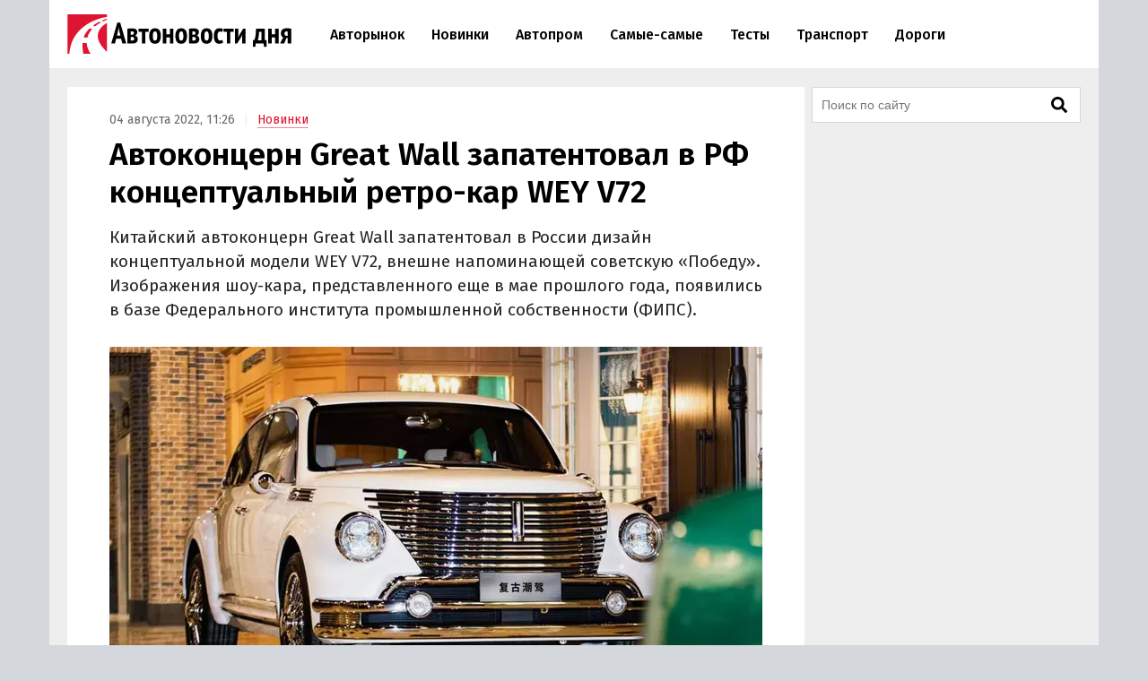

--- FILE ---
content_type: text/html; charset=UTF-8
request_url: https://avtonovostidnya.ru/novinki/288605-great-wall
body_size: 23616
content:
<!DOCTYPE html>
<html lang="ru">
<head>
<meta charset="UTF-8">
<title>Автоконцерн Great Wall запатентовал в РФ концептуальный ретро-кар WEY V72</title>
<meta name="viewport" content="width=device-width, initial-scale=1.0">
<link rel="preconnect" href="https://cdn.avtonovostidnya.ru"><link rel="preconnect" href="https://yandex.ru"><link rel="preconnect" href="https://yastatic.net"><link rel="preconnect" href="https://mc.yandex.ru"><link rel="preconnect" href="https://mc.webvisor.org"><link rel="preconnect" href="https://storage.mds.yandex.net">	<link rel="preconnect" href="https://fonts.googleapis.com" crossorigin><link rel="preconnect" href="https://fonts.gstatic.com" crossorigin><link rel="preload" href="https://fonts.googleapis.com/css2?family=Fira+Sans:wght@400;500;600&display=swap" as="style">
<meta name='robots' content='max-image-preview:large'>
<link rel="manifest" href="https://avtonovostidnya.ru/manifest.json">
<link rel="alternate" type="application/rss+xml" title="Новости в формате RSS" href="https://avtonovostidnya.ru/feed">
<meta name="description" content="Китайский автоконцерн Great Wall запатентовал в России дизайн концептуальной модели WEY V72, внешне напоминающей советскую «Победу». Изображения шоу-кара, представленного еще в мае прошлого года, появились в базе Федерального института промышленной собственности (ФИПС).">
<meta name="author" content="Иван Бахарев">
<meta property="og:title" content="Автоконцерн Great Wall запатентовал в РФ концептуальный ретро-кар WEY V72">
<meta property="og:description" content="Китайский автоконцерн Great Wall запатентовал в России дизайн концептуальной модели WEY V72, внешне напоминающей советскую «Победу». Изображения шоу-кара, представленного еще в мае прошлого года, появились в базе Федерального института промышленной собственности (ФИПС).">
<meta property="og:type" content="article">
<meta property="article:published_time" content="2022-08-04T08:26:24+00:00">
<meta property="article:modified_time" content="2022-08-04T08:58:06+00:00">
<meta property="article:author" content="Иван Бахарев">
<meta property="article:section" content="Новинки">
<meta property="yandex_recommendations_category" content="Новинки">
<meta property="article:tag" content="Great Wall">
<meta property="yandex_recommendations_tag" content="Great Wall">
<meta property="og:url" content="https://avtonovostidnya.ru/novinki/288605-great-wall">
<link rel="canonical" href="https://avtonovostidnya.ru/novinki/288605-great-wall">
<meta property="og:image" content="https://cdn.avtonovostidnya.ru/wp-content/uploads/2021/08/wey-retro-suv-1280x720.jpg">
<meta property="og:image:width" content="1280">
<meta property="og:image:height" content="720">
<meta property="og:image:alt" content="Wey Retro SUV">
<link rel="image_src" href="https://cdn.avtonovostidnya.ru/wp-content/uploads/2021/08/wey-retro-suv-1280x720.jpg">
<meta property="yandex_recommendations_image" content="https://cdn.avtonovostidnya.ru/wp-content/uploads/2021/08/wey-retro-suv-480x280.jpg">
<meta property="og:locale" content="ru_RU">
<meta property="og:site_name" content="Автоновости дня">
<meta name="theme-color" content="#df1431">
<meta name="msapplication-TileColor" content="#df1431">
<meta name="twitter:card" content="summary_large_image">
<script type="application/ld+json">{"@context":"https:\/\/schema.org","@type":"NewsArticle","headline":"Автоконцерн Great Wall запатентовал в РФ концептуальный ретро-кар WEY V72","description":"Китайский автоконцерн Great Wall запатентовал в России дизайн концептуальной модели WEY V72, внешне напоминающей советскую «Победу». Изображения шоу-кара, представленного еще в мае прошлого года, появились в базе Федерального института промышленной собственности (ФИПС).","url":"https:\/\/avtonovostidnya.ru\/novinki\/288605-great-wall","inLanguage":"ru-RU","mainEntityOfPage":{"@type":"WebPage","@id":"https:\/\/avtonovostidnya.ru\/novinki\/288605-great-wall"},"datePublished":"2022-08-04T08:26:24+00:00","dateModified":"2022-08-04T08:58:06+00:00","articleBody":"Китайский автоконцерн Great Wall запатентовал в России дизайн концептуальной модели WEY V72, внешне напоминающей советскую «Победу». Изображения шоу-кара, представленного еще в мае прошлого года, появились в базе Федерального института промышленной собственности (ФИПС). Как видно по картинкам, облик концепта выдержан в стиле машин 40-х годов, а по кузову он частично унифицирован с недавно ушедшим \"в серию\" электромобилем Great Wall Ora Punk Cat, в котором обыгрываются мотивы классического \"Жука\" от Volkswagen. Если концепт все же станет серийным, то на рынок он должен выйти в двух модификациях — гибридной и полностью электрической, причем в первой с электромотором будет работать 1,5-литровый ДВС, а вторая получит либо один, либо два электродвигателя. Соответственно, привод будет передним или полным в зависимости от бюджета и предпочтений покупателя. Напоследок напомним, что регистрация дизайна в России зачастую является обычной юридической формальностью, направленную на защиту интеллектуальной собственности от ее неправомерного использования. И патент WEY V72 - как раз тот случай.","author":{"@type":"Person","name":"Иван Бахарев","url":"https:\/\/avtonovostidnya.ru\/author\/ibakharev"},"publisher":{"@type":"Organization","name":"Автоновости дня","logo":{"@type":"ImageObject","url":"https:\/\/avtonovostidnya.ru\/images\/logo-publisher.png","width":512,"height":59}},"articleSection":"Новинки","keywords":"Great Wall","image":{"@type":"ImageObject","representativeOfPage":"true","url":"https:\/\/cdn.avtonovostidnya.ru\/wp-content\/uploads\/2021\/08\/wey-retro-suv-1280x720.jpg","width":1280,"height":720}}</script>
<style id='g-inline-css'>
:after,:before{-webkit-box-sizing:border-box;box-sizing:border-box}html{font-family:"Fira Sans",sans-serif;font-size:10px;font-weight:400}body{margin:0;color:#252525;background:#d4d7dc;font-size:1.4rem;line-height:1.42857143}a{text-decoration:none;color:#df1431}a:hover,a:focus{color:#a0081f}h1,h2,h3{margin:.5em 0;color:#000;font-weight:600;line-height:1.2}h1 a,h2 a,h3 a{color:#000}h1 a:hover,h2 a:hover,h3 a:hover{color:#666}h1{font-size:2.4rem}@media(min-width: 768px){h1{font-size:2.8rem}}@media(min-width: 992px){h1{margin:1em 0 .5em;font-size:3.5rem}}h2{font-size:2.1rem}@media(min-width: 768px){h2{font-size:2.4rem}}@media(min-width: 992px){h2{margin:1.5em 0 .5em;font-size:2.8rem;line-height:1.3}}h3{font-size:1.8rem}@media(min-width: 768px){h3{font-size:2rem}}@media(min-width: 992px){h3{margin:1.5em 0 .5em;font-size:2.2rem;line-height:1.3}}p,ul,ol{font-size:1.5rem}.page{padding:10px 0;background:#eee}.page::after{display:block;clear:both;content:""}@media(max-width: 1199px){.page:not(.page_home){padding-top:0;padding-bottom:0}}@media(min-width: 1200px){.page{width:1130px;margin:0 auto;padding:20px 20px 15px}}@media(min-width: 1600px){.page{width:1410px;padding:20px 30px 15px}}@media(min-width: 1200px){.page-separator{margin-top:-15px}}.btn{display:inline-block;padding:0 3rem;border-radius:0;font-size:1.7rem;line-height:2.6em}.btn>img{margin-top:-2px}.btn_block{display:block;text-align:center}.btn_primary{-webkit-transition:all .2s linear 0s;transition:all .2s linear 0s;text-decoration:none;color:#fff;border:none;background:#df1431}.btn_primary:hover{background:#f33f5a}.btn_primary:focus{outline:none}div[class^=col-]{-webkit-box-sizing:border-box;box-sizing:border-box}@media(min-width: 768px){div[class^=col-]{padding:0 4px 8px}}div.col-nogap{padding:0}.col-sm-6{display:-webkit-box;display:-ms-flexbox;display:flex;-webkit-box-flex:1;-ms-flex:1 0 auto;flex:1 0 auto;-ms-flex-wrap:wrap;flex-wrap:wrap;max-width:100%}@media(min-width: 768px){.col-md-2{-webkit-box-flex:0;-ms-flex:0 0 33.333333%;flex:0 0 33.333333%;max-width:33.333333%}.col-md-3{-webkit-box-flex:0;-ms-flex:0 0 50%;flex:0 0 50%;max-width:50%}.col-md-4{-webkit-box-flex:0;-ms-flex:0 0 66.66666%;flex:0 0 66.66666%;max-width:66.66666%}.col-md-6{-webkit-box-flex:0;-ms-flex:0 0 100%;flex:0 0 100%;width:100%;max-width:100%}}@media(min-width: 992px){.col-lg-2{-webkit-box-flex:0;-ms-flex:0 0 33.333333%;flex:0 0 33.333333%;max-width:33.333333%}.col-lg-3{-webkit-box-flex:0;-ms-flex:0 0 50%;flex:0 0 50%;max-width:50%}.col-lg-4{-webkit-box-flex:0;-ms-flex:0 0 66.66666%;flex:0 0 66.66666%;max-width:66.66666%}.col-lg-6{-webkit-box-flex:0;-ms-flex:0 0 100%;flex:0 0 100%;width:100%;max-width:100%}}.in{margin-top:0;margin-bottom:1rem}@media(max-width: 480px){.in_gap{margin-right:-1.6rem;margin-left:-1.6rem}}.in_article{float:left;margin-top:0;margin-bottom:0}@media(max-width: 767px){.in_article[id*=_m]{float:none;margin-top:0;margin-bottom:1.5em}}@media(min-width: 768px){.in_article[id*=_d]{float:none;margin-top:0;margin-bottom:1.5em}}.in_article[id*=_amp]{float:none;margin-top:0;margin-bottom:1.5em}.in_feed{margin-bottom:.8rem}@media(max-width: 767px){.in_feed{display:block}}.in_sidebar~.in_sidebar{margin-bottom:0}.in_sidebar .on[id*=_d]{min-height:250px;background-color:#fff}.on{-webkit-box-pack:center;-ms-flex-pack:center;justify-content:center}@media(max-width: 767px){.on[id*=_m]{min-height:250px}}@media(min-width: 768px){.on[id*=_d]{min-height:90px}}.ph{background:#eee url("data:image/svg+xml;utf8,<svg xmlns='http://www.w3.org/2000/svg' height='50' width='100'><text x='50%' y='50%' dominant-baseline='middle' text-anchor='middle' font-family='Arial,Helvetica,sans-serif' font-size='13' fill='%23ccc'>₽</text></svg>") center no-repeat}.header{position:relative;-webkit-box-sizing:border-box;box-sizing:border-box;padding:0 1.6rem;border-bottom:1px solid #eee;background:#fff}.header::after{display:block;clear:both;content:""}@media(max-width: 767px){.header{position:fixed;z-index:200;top:0;width:100%;height:60px}.header+.on:first-of-type{margin-top:60px}.header+.page:first-of-type{padding-top:70px}}@media(min-width: 1200px){.header{width:1170px;margin:0 auto;padding:0 20px}}@media(min-width: 1600px){.header{width:1470px;padding:0 30px}}.logo{display:-webkit-box;display:-ms-flexbox;display:flex;float:left;overflow:hidden;-webkit-box-align:center;-ms-flex-align:center;align-items:center;width:200px;height:60px;margin:0;padding:0}@media(min-width: 480px){.logo{width:250px;height:76px}}.logo img{width:200px;height:35px}@media(min-width: 480px){.logo img{width:250px;height:44px}}.header__nav-toggler,.header__nav-toggler-close{display:-webkit-box;display:-ms-flexbox;display:flex;-webkit-box-align:center;-ms-flex-align:center;align-items:center;-webkit-box-pack:center;-ms-flex-pack:center;justify-content:center;width:18px;height:60px;padding:0 8.5px}@media(min-width: 480px){.header__nav-toggler,.header__nav-toggler-close{width:23px;height:76px}}.header__nav-toggler{float:right;margin-right:-.6rem}@media(min-width: 992px){.header__nav-toggler{display:none}}.header__nav-toggler i{width:100%;height:100%}.header__nav-toggler-close{position:absolute;z-index:130;top:0;right:1rem}@media(min-width: 992px){.header__nav-toggler-close{display:none}}.header__nav-toggler-close i{width:90%;height:90%}.header__nav-helper{position:absolute;visibility:hidden;overflow:hidden;clip:rect(0, 0, 0, 0);width:0;height:0}.header__nav-helper:checked+.header__nav{position:absolute;z-index:110;top:0;right:0;left:0;display:block;padding:30px 0;background:#fff;-webkit-box-shadow:0 0 400px rgba(0,0,0,.8);box-shadow:0 0 400px rgba(0,0,0,.8)}.header__nav{display:none}@media(min-width: 992px){.header__nav{position:relative;display:block;float:left;width:calc(100% - 281.5px)}}.header__nav-list{display:block;min-height:0;margin:0;padding:0;list-style:none;line-height:60px}@media(min-width: 992px){.header__nav-list{display:-webkit-box;display:-ms-flexbox;display:flex;height:76px;margin:0 30px;line-height:76px}}.header__nav-list li{display:-webkit-box;display:-ms-flexbox;display:flex;border-bottom:1px solid #eee;font-size:1.4rem;font-weight:500}@media(min-width: 992px){.header__nav-list li{white-space:nowrap;border-bottom:none;border-left:none}}@media(min-width: 1200px){.header__nav-list li{font-size:1.6rem}}.header__nav-list li a{display:block;-ms-flex-item-align:center;align-self:center;margin:0 .25rem;padding:0 1.05rem;color:#000;line-height:35px}@media(min-width: 992px){.header__nav-list li a{border:.2rem solid rgba(0,0,0,0)}}@media(min-width: 1600px){.header__nav-list li a{margin:0 .5rem;padding:0 1.3rem}}.header__nav-list li a:hover{color:#df1431}.header__nav-list li.current a{color:#df1431}@media(min-width: 992px){.header__nav-list li.current a{border-color:#f58797}}.header__nav-list li.current a:hover{color:#a0081f}.header__nav-list li:last-child{border-bottom:none}@media(min-width: 992px){.header__nav-list li:first-child a{margin-left:0}}@media(min-width: 992px){.header__nav-list li:last-child a{margin-right:0}}@media(min-width: 1200px){.header__search{display:none}}.header__search-form{display:-webkit-box;display:-ms-flexbox;display:flex;-webkit-box-pack:end;-ms-flex-pack:end;justify-content:flex-end}.header__search-text{position:relative;width:0;height:60px;margin:0;padding:0 0 0 35px;cursor:pointer;border:none;background:url("data:image/svg+xml,%3Csvg aria-hidden='true' focusable='false' data-prefix='fas' data-icon='search' class='svg-inline--fa fa-search fa-w-16' role='img' xmlns='http://www.w3.org/2000/svg' viewBox='0 0 512 512'%3E%3Cpath fill='currentColor' d='M505 442.7L405.3 343c-4.5-4.5-10.6-7-17-7H372c27.6-35.3 44-79.7 44-128C416 93.1 322.9 0 208 0S0 93.1 0 208s93.1 208 208 208c48.3 0 92.7-16.4 128-44v16.3c0 6.4 2.5 12.5 7 17l99.7 99.7c9.4 9.4 24.6 9.4 33.9 0l28.3-28.3c9.4-9.4 9.4-24.6.1-34zM208 336c-70.7 0-128-57.2-128-128 0-70.7 57.2-128 128-128 70.7 0 128 57.2 128 128 0 70.7-57.2 128-128 128z'%3E%3C/path%3E%3C/svg%3E") center center no-repeat;background-size:19px 19px;font-size:1.6rem}@media(min-width: 480px){.header__search-text{height:76px;padding:0 0 0 40px;background-size:23px 23px}}@media(min-width: 992px){.header__search-text{right:auto;margin-right:-.6rem}}.header__search-text:focus{position:absolute;z-index:120;right:1rem;left:0;-webkit-box-sizing:border-box;box-sizing:border-box;width:100vw;padding:0 45px 0 1.6rem;cursor:text;outline:none;background:#fff}@media(min-width: 375px){.header__search-text:focus{margin-right:-50px;padding:0 50px 0 1.6rem}}@media(min-width: 992px){.header__search-text:focus{right:0;left:auto;width:calc(100% - 280px - 1.6rem);margin-right:0;padding-right:50px}}.header__search-text:focus+.header__search-close{position:absolute;z-index:130;top:0;right:1rem;display:-webkit-box;display:-ms-flexbox;display:flex;-webkit-box-align:center;-ms-flex-align:center;align-items:center;-webkit-box-pack:center;-ms-flex-pack:center;justify-content:center;width:18px;height:60px;padding:0 8.5px;cursor:pointer}@media(min-width: 480px){.header__search-text:focus+.header__search-close{width:23px;height:76px}}@media(min-width: 992px){.header__search-text:focus+.header__search-close{right:auto;margin-right:-.6rem}}.header__search-text:focus+.header__search-close i{width:90%;height:90%}.header__search-close{display:none}.header__search-btn{display:none}@media(min-width: 992px){.section{display:-webkit-box;display:-ms-flexbox;display:flex}}.section.section_wide{display:block;-webkit-box-sizing:border-box;box-sizing:border-box;width:100%;margin:15px 0 0;padding-left:12px}@media(min-width: 1200px){.section.section_wide{padding-left:0}}.section__content{display:block}@media(min-width: 992px){.section__content{display:-webkit-box;display:-ms-flexbox;display:flex;-webkit-box-orient:vertical;-webkit-box-direction:normal;-ms-flex-direction:column;flex-direction:column;-webkit-box-flex:1;-ms-flex-positive:1;flex-grow:1}}@media(min-width: 1200px){.section__content{max-width:calc(100% - 308px)}}@media(min-width: 1600px){.section__content{max-width:calc(100% - 330px)}}.section__content_home{padding:0 10px}@media(min-width: 992px){.section__content_home{padding:0}}.section__content-related{overflow:hidden}.section__row{display:-webkit-box;display:-ms-flexbox;display:flex;-ms-flex-wrap:wrap;flex-wrap:wrap;margin:0}.section__row::after{display:block;clear:both;content:""}@media(min-width: 768px){.section__row{margin:0 -4px}}@media(min-width: 992px){.section__row{margin:0 8px}}@media(min-width: 1200px){.section__row{margin:0 -4px}}.section__row .col-sm-6{margin-bottom:8px}@media(min-width: 768px){.section__row .col-sm-6{margin-bottom:0}}.section__sidebar{display:none}@media(min-width: 1200px){.section__sidebar{display:block;width:300px;min-width:300px;margin:0 0 0 8px}}@media(min-width: 1600px){.section__sidebar{margin:0 0 1rem 30px}}.section-sidebar__wrap.section-sidebar__wrap_sticky{position:sticky;top:20px}.section__search{position:relative;margin-bottom:8px}.section__search-text{-webkit-box-sizing:border-box;box-sizing:border-box;width:100%;height:40px;padding:0 68px 0 10px;border:1px solid #d4d7dc;background:#fff url("data:image/svg+xml,%3Csvg aria-hidden='true' focusable='false' data-prefix='fas' data-icon='search' class='svg-inline--fa fa-search fa-w-16' role='img' xmlns='http://www.w3.org/2000/svg' viewBox='0 0 512 512'%3E%3Cpath fill='currentColor' d='M505 442.7L405.3 343c-4.5-4.5-10.6-7-17-7H372c27.6-35.3 44-79.7 44-128C416 93.1 322.9 0 208 0S0 93.1 0 208s93.1 208 208 208c48.3 0 92.7-16.4 128-44v16.3c0 6.4 2.5 12.5 7 17l99.7 99.7c9.4 9.4 24.6 9.4 33.9 0l28.3-28.3c9.4-9.4 9.4-24.6.1-34zM208 336c-70.7 0-128-57.2-128-128 0-70.7 57.2-128 128-128 70.7 0 128 57.2 128 128 0 70.7-57.2 128-128 128z'%3E%3C/path%3E%3C/svg%3E") no-repeat calc(100% - 14px) center;background-size:18px 18px;font-size:1.4rem}.section__search-text:focus{border:1px solid #888;outline:none}.section__search-btn{position:absolute;top:3px;right:3px;display:none;width:60px;height:34px;padding:0 10px;cursor:pointer;border:none;background-color:#eee}.section__search:focus-within .section__search-btn{display:block}.section__title{margin:1em 0 .5em 1.6rem;font-size:2.5rem;font-weight:500}@media(min-width: 992px){.section__title{margin-left:28px}}@media(min-width: 1200px){.section__title{margin-left:16px}}.section__title_archive{margin:0 1.6rem .5em;padding-top:1em;font-weight:600}@media(min-width: 992px){.section__title_archive{font-size:3.4rem}}.article{display:-webkit-box;display:-ms-flexbox;display:flex;-webkit-box-pack:center;-ms-flex-pack:center;justify-content:center;margin-bottom:.5rem;padding:1.6rem;background:#fff}@media(min-width: 768px){.article{margin:0}}@media(min-width: 1600px){.article{margin:0 0 1rem;padding-bottom:3rem}}.article img{width:100%;height:auto}.article__inner{width:100%}@media(min-width: 768px){.article__inner{max-width:728px}}.article__meta{margin:.8em 0 .5em;color:#666;font-size:1.4rem}.article__meta+.article__title{margin:.2em 0 .55em}@media(min-width: 768px){.article__meta+.article__title{margin-bottom:.45em}}.article__category a{border-bottom:1px solid #f58797}.article__category a:hover{border-color:#df1431}.article__category::before{padding:0 1rem 0 .5rem;content:"|";color:#eee}.article__alttitle{margin:0 0 1em;color:#666;font-size:1.85rem}@media(min-width: 992px){.article__alttitle{font-size:1.95rem}}.article__main{position:relative}.article__main p{margin:0 0 1.5em;font-size:1.7rem}.article__main p+ul,.article__main p+ol{margin-top:-1em}.article__main p iframe{margin:0}.article__main>p.article__lead{font-size:1.8rem}@media(min-width: 992px){.article__main>p.article__lead{font-size:1.9rem}}.article__main a{color:#000;border-bottom:1px solid #888}.article__main a:hover{color:#df1431;border-color:#f58797}.article__main a[href^="https://avtonovostidnya.ru"],.article__main a[href$="@avtonovostidnya.ru"]{border-color:#df1431}.article__main ul,.article__main ol,.article__main blockquote,.article__main iframe,.article__main .table-wrapper,.article__main .instagram-media,.article__main .instagram-media-registered,.article__main div[id*=vk_post],.article__main .wp-video{margin:0 0 3.15rem}.article__main ul+p,.article__main ul+.card+p,.article__main ol+p,.article__main ol+.card+p,.article__main blockquote+p,.article__main blockquote+.card+p,.article__main iframe+p,.article__main iframe+.card+p,.article__main .table-wrapper+p,.article__main .table-wrapper+.card+p,.article__main .instagram-media+p,.article__main .instagram-media+.card+p,.article__main .instagram-media-registered+p,.article__main .instagram-media-registered+.card+p,.article__main div[id*=vk_post]+p,.article__main div[id*=vk_post]+.card+p,.article__main .wp-video+p,.article__main .wp-video+.card+p{margin-top:-0.45em}.article__main ol ol,.article__main ul ul,.article__main ol ul,.article__main ul ol{margin-top:.75rem;margin-bottom:.75rem}.article__main blockquote{position:relative;display:-webkit-box;display:-ms-flexbox;display:flex;-webkit-box-orient:vertical;-webkit-box-direction:normal;-ms-flex-direction:column;flex-direction:column;padding:2.5rem 2.8rem;color:#000;border-left:3rem solid #fff;background:#eee}.article__main blockquote:before{position:absolute;top:5px;left:-3rem;content:"“";color:#d4d7dc;font-size:6rem}.article__main blockquote p:last-child{margin-bottom:0}.article__main ul,.article__main ol{margin-left:2rem;padding:0;font-size:1.7rem}.article__main ul li,.article__main ol li{margin-bottom:.5em}.article__main ul li:last-child,.article__main ol li:last-child{margin-bottom:0}.article__main .table-wrapper{position:relative;overflow:auto}.article__main .table-wrapper>*:last-child{margin-bottom:0}@media(max-width: 992px){.article__main .table-wrapper::-webkit-scrollbar{display:none}}.article__main table{width:100%;border-collapse:collapse;font-size:1.7rem}.article__main table tr{border-bottom:1px solid #eee}.article__main table tr:last-child{border-bottom:none}.article__main table th{text-align:left;font-weight:600}.article__main table td,.article__main table th{min-width:70px;padding:.6rem .6rem .6rem 0}@media(min-width: 992px){.article__main table td,.article__main table th{min-width:80px}}.article__main table+p{margin-top:.75rem}.article__main .article__video,.article__main iframe[src*="facebook.com"],.article__main iframe[src*="youtube.com"],.article__main iframe[src*="frontend.vh.yandex.ru"],.article__main iframe[src*="vk.com/video"],.article__main iframe[src*="vkvideo.ru/video"]{overflow:hidden;width:100%;max-width:728px;max-height:409.5px;border:0}.article__main .article__video,.article__main>iframe[src*="youtube.com"],.article__main>iframe[src*="frontend.vh.yandex.ru"],.article__main>iframe[src*="vk.com/video"],.article__main>iframe[src*="vkvideo.ru/video"]{margin:0 0 3.15rem;aspect-ratio:16/9}@media(max-width: 767px){.article__main .article__video,.article__main>iframe[src*="youtube.com"],.article__main>iframe[src*="frontend.vh.yandex.ru"],.article__main>iframe[src*="vk.com/video"],.article__main>iframe[src*="vkvideo.ru/video"]{width:calc(100% + 3.2rem);margin:0 -1.6rem 3.15rem}}.article__main iframe[src*="t.me"],.article__main iframe[src*="instagram.com"],.article__main iframe[src*="soundcloud.com"],.article__main .instagram-media,.article__main .instagram-media-registered{overflow:hidden;width:100%;max-width:500px}.article__main div[id*=vk_post]{max-width:550px;min-height:350px}.article__main div[id*=vk_post] iframe{margin:0}.article__main .article__author a{border-bottom-color:#888}.article__main .article__author a:hover{border-bottom-color:#f58797}.article__main .article__author+.article__source{margin-top:-1.5em}.article__picture{position:relative;clear:both;margin:0 -1.6rem 3.15rem;line-height:0}.article__picture:before{position:absolute;z-index:5;top:0;right:0;bottom:0;left:0;content:"";pointer-events:none;background:rgba(0,0,0,.035)}@media(min-width: 729px){.article__picture{margin:0 0 3.15rem}}.article__picture img{display:block;margin:0 auto}.article__picture+.card+p{margin-top:-0.45em}.article-picture__desc{position:relative;z-index:10;padding:.8rem 1.6rem 0;color:#888;background:#fff;font-size:1.3rem;line-height:1}@media(min-width: 729px){.article-picture__desc{padding:.8rem 0 0}}.article__subscribe{font-weight:500}.sharebar_horizontal{margin:0 0 3.15rem}.sharebar_horizontal .sharebar__link{height:2.8rem}.sharebar_horizontal .sharebar__icon{width:1.6rem;height:1.6rem}.sharebar__list{display:-webkit-box;display:-ms-flexbox;display:flex;-webkit-box-orient:horizontal;-webkit-box-direction:normal;-ms-flex-direction:row;flex-direction:row;margin:0;padding:0;list-style:none}.sharebar__item{margin:0 1rem 0 0}.sharebar__link{position:relative;display:-webkit-box;display:-ms-flexbox;display:flex;-webkit-box-align:center;-ms-flex-align:center;align-items:center;-webkit-box-pack:center;-ms-flex-pack:center;justify-content:center;width:3.5rem;height:3.5rem;color:#fff;background:#252525;border-radius:.5rem}.sharebar__link:hover{-webkit-filter:contrast(1.8);filter:contrast(1.8)}.sharebar__link_vk{background:#5082b9}.sharebar__link_ok{background:#ed812b}.sharebar__link_tg{background:#54a9eb}.card{position:relative;display:-webkit-box;display:-ms-flexbox;display:flex;-webkit-box-flex:1;-ms-flex:auto;flex:auto;-webkit-box-orient:vertical;-webkit-box-direction:normal;-ms-flex-direction:column;flex-direction:column;-webkit-box-sizing:border-box;box-sizing:border-box;width:100%;padding:16px;background:#fff}.card__content{display:-webkit-box;display:-ms-flexbox;display:flex;-webkit-box-flex:1;-ms-flex:auto;flex:auto}.card__title{overflow:hidden;margin:0 0 .75rem;font-size:1.8rem;font-weight:500;line-height:1.25}.card__link{text-decoration:none;color:#000}.card__link:hover{color:#df1431}.card__link:after{position:absolute;z-index:40;top:0;right:0;bottom:0;left:0;content:""}.card__annotation{display:-webkit-box;overflow:hidden;-webkit-box-orient:vertical;margin-bottom:1.6rem;word-break:break-word;font-size:1.5rem;-webkit-line-clamp:2}.card__annotation p:first-child{margin-top:0}.card__annotation p:last-child{margin-bottom:0}.card__media{position:relative;display:-webkit-box;display:-ms-flexbox;display:flex;-webkit-box-sizing:border-box;box-sizing:border-box;margin-top:auto;margin-bottom:1rem}.card__media-video:before{position:absolute;z-index:35;top:calc(50% - 30px);left:calc(50% - 30px);width:60px;height:60px;content:"";opacity:50%}.card__media-inner{position:relative;width:100%;padding-bottom:50%}.card__media-inner:before{position:absolute;z-index:33;top:0;right:0;bottom:0;left:0;content:"";pointer-events:none;background:rgba(0,0,0,.035)}.card__media-inner .card__img{position:absolute;z-index:30;width:100%;height:100%;-o-object-fit:cover;object-fit:cover}.card__media-inner:after{position:absolute;top:0;right:0;bottom:0;left:0;content:"";pointer-events:none}.card__meta{display:-webkit-box;display:-ms-flexbox;display:flex}.card__datetime,.card__domain,.card__category{z-index:30;display:inline-block;-webkit-box-flex:1;-ms-flex:1;flex:1;width:-webkit-min-content;width:-moz-min-content;width:min-content;white-space:nowrap;color:#666}.card__category{text-align:right}.card_nomedia .card__annotation{-webkit-line-clamp:6}.card_nomedia .card__meta{margin-top:auto}.breadcrumb{margin:.5rem 0 0;padding:0;color:#888}@media(min-width: 992px){.breadcrumb{display:inline-block;margin:3rem 0 0}}.breadcrumb__item{display:inline-block;list-style:none;letter-spacing:-0.03rem;font-size:1.5rem}.breadcrumb__item+.breadcrumb__item:before{padding:0 .8rem;content:">";color:#eee}.breadcrumb__item a{padding:.25rem 1rem;border:1px solid #f58797}.gallery{position:relative;overflow:hidden;margin:0 -1.6rem 3.15rem}@media(min-width: 992px){.gallery{margin:0 0 3.15rem}}.gallery__helper{position:absolute;top:calc(50% - 20px);clip:rect(0, 0, 0, 0);width:0;height:0}.gallery__toggler{display:none}@media(any-hover: hover){.gallery__toggler{position:absolute;z-index:200;top:calc(50% - 40px);-webkit-box-align:center;-ms-flex-align:center;align-items:center;-webkit-box-pack:center;-ms-flex-pack:center;justify-content:center;width:40px;height:40px;cursor:pointer;color:rgba(0,0,0,.1);border-radius:.5rem 0 0 .5rem;background:hsla(0,0%,100%,.75);-webkit-box-shadow:-5px 2px 5px;box-shadow:-5px 2px 5px}.gallery__toggler:hover{color:rgba(0,0,0,.2);background:#fff}.gallery__toggler.gallery__toggler_left{left:0;-webkit-transform:rotate(180deg);transform:rotate(180deg);-webkit-box-shadow:-5px -2px 5px;box-shadow:-5px -2px 5px}.gallery__toggler.gallery__toggler_right{right:0}}.gallery__list{overflow-x:scroll;overflow-y:hidden;margin:0 0 -3.15rem;padding:0 0 3.15rem;white-space:nowrap;font-size:0;-ms-scroll-snap-type:x mandatory;scroll-snap-type:x mandatory;scroll-behavior:smooth}@media(any-hover: hover){.gallery__list{overflow-x:visible;overflow-y:visible;margin:0;padding:0;-webkit-transition:-webkit-transform .25s ease-out;transition:-webkit-transform .25s ease-out;transition:transform .25s ease-out;transition:transform .25s ease-out, -webkit-transform .25s ease-out}}.gallery__item{display:inline-block;width:calc(100% - 3.2rem);margin:0 1rem 0 0;vertical-align:top;white-space:normal;scroll-snap-align:center}@media(any-hover: hover){.gallery__item{width:100%;scroll-snap-align:none}}.gallery__item .article__picture{margin:0}.gallery__item:last-child{margin-right:0}@media(any-hover: hover){.gallery__helper-1:checked~.gallery__toggler-1{display:-webkit-box;display:-ms-flexbox;display:flex}.gallery__helper-2:checked~.gallery__toggler-2{display:-webkit-box;display:-ms-flexbox;display:flex}.gallery__helper-3:checked~.gallery__toggler-3{display:-webkit-box;display:-ms-flexbox;display:flex}.gallery__helper-4:checked~.gallery__toggler-4{display:-webkit-box;display:-ms-flexbox;display:flex}.gallery__helper-5:checked~.gallery__toggler-5{display:-webkit-box;display:-ms-flexbox;display:flex}.gallery__helper-6:checked~.gallery__toggler-6{display:-webkit-box;display:-ms-flexbox;display:flex}.gallery__helper-7:checked~.gallery__toggler-7{display:-webkit-box;display:-ms-flexbox;display:flex}.gallery__helper-8:checked~.gallery__toggler-8{display:-webkit-box;display:-ms-flexbox;display:flex}.gallery__helper-9:checked~.gallery__toggler-9{display:-webkit-box;display:-ms-flexbox;display:flex}.gallery__helper-10:checked~.gallery__toggler-10{display:-webkit-box;display:-ms-flexbox;display:flex}.gallery__helper-2:checked~.gallery__list{-webkit-transform:translateX(calc(-100% - 1rem));transform:translateX(calc(-100% - 1rem))}.gallery__helper-3:checked~.gallery__list{-webkit-transform:translateX(calc(-200% - 2rem));transform:translateX(calc(-200% - 2rem))}.gallery__helper-4:checked~.gallery__list{-webkit-transform:translateX(calc(-300% - 3rem));transform:translateX(calc(-300% - 3rem))}.gallery__helper-5:checked~.gallery__list{-webkit-transform:translateX(calc(-400% - 4rem));transform:translateX(calc(-400% - 4rem))}.gallery__helper-6:checked~.gallery__list{-webkit-transform:translateX(calc(-500% - 5rem));transform:translateX(calc(-500% - 5rem))}.gallery__helper-7:checked~.gallery__list{-webkit-transform:translateX(calc(-600% - 6rem));transform:translateX(calc(-600% - 6rem))}.gallery__helper-8:checked~.gallery__list{-webkit-transform:translateX(calc(-700% - 7rem));transform:translateX(calc(-700% - 7rem))}.gallery__helper-9:checked~.gallery__list{-webkit-transform:translateX(calc(-800% - 8rem));transform:translateX(calc(-800% - 8rem))}.gallery__helper-10:checked~.gallery__list{-webkit-transform:translateX(calc(-900% - 9rem));transform:translateX(calc(-900% - 9rem))}}.card_link{display:block;margin:0 0 1.5em;padding:0}.card_link .card__heading{display:inline;margin:0 0 .75rem;font-size:1.8rem;font-weight:500}.card_link .card__link{border-bottom:1px solid #888}.card_link .card__link:hover{border-color:#f58797}.tags-wrapper{overflow:hidden;margin:0 -1.6rem 2.15rem}@media(min-width: 768px){.tags-wrapper{margin:0 0 2.15rem}}.tags{display:block;overflow-x:scroll;overflow-y:hidden;margin:0 0 -30px;padding:0 .6rem 30px 1.6rem;list-style:none;white-space:nowrap;font-size:0}@media(min-width: 768px){.tags{overflow:auto;margin:0;padding:0;white-space:normal}}.tags__item{display:inline-block;margin:0 1rem 1rem 0;white-space:nowrap;font-size:1.2rem}.tags__item a{display:block;padding:.33rem 1rem;color:#666;border:1px solid #d4d7dc}.tags__item a:hover{color:#a0081f;border-color:#df1431}@media(min-width: 1200px){.card_md .card__media{max-width:240px}}@media(min-width: 1600px){.card_md .card__media{max-width:320px}}.card_md-hero:not(.card_md-compact) .card__link{font-size:2.1rem}.card_md-hero:not(.card_md-compact):not(.card_nomedia) .card__media{-webkit-box-flex:1;-ms-flex:auto;flex:auto}@media(max-width: 767px){.card_md-compact .card__annotation{display:none}}@media(max-width: 767px){.card_md-compact .card__media{display:none}}.fa{display:block;width:2rem;height:2rem;background:center no-repeat}.fa_search{background-image:url("data:image/svg+xml,%0A%3Csvg xmlns='http://www.w3.org/2000/svg' viewBox='0 0 512 512'%3E%3Cpath fill='currentColor' d='M505 442.7L405.3 343c-4.5-4.5-10.6-7-17-7H372c27.6-35.3 44-79.7 44-128C416 93.1 322.9 0 208 0S0 93.1 0 208s93.1 208 208 208c48.3 0 92.7-16.4 128-44v16.3c0 6.4 2.5 12.5 7 17l99.7 99.7c9.4 9.4 24.6 9.4 33.9 0l28.3-28.3c9.4-9.4 9.4-24.6.1-34zM208 336c-70.7 0-128-57.2-128-128 0-70.7 57.2-128 128-128 70.7 0 128 57.2 128 128 0 70.7-57.2 128-128 128z'%3E%3C/path%3E%3C/svg%3E")}.fa_times{background-image:url("data:image/svg+xml,%3Csvg xmlns='http://www.w3.org/2000/svg' viewBox='0 0 352 512'%3E%3Cpath fill='currentColor' d='M242.72 256l100.07-100.07c12.28-12.28 12.28-32.19 0-44.48l-22.24-22.24c-12.28-12.28-32.19-12.28-44.48 0L176 189.28 75.93 89.21c-12.28-12.28-32.19-12.28-44.48 0L9.21 111.45c-12.28 12.28-12.28 32.19 0 44.48L109.28 256 9.21 356.07c-12.28 12.28-12.28 32.19 0 44.48l22.24 22.24c12.28 12.28 32.2 12.28 44.48 0L176 322.72l100.07 100.07c12.28 12.28 32.2 12.28 44.48 0l22.24-22.24c12.28-12.28 12.28-32.19 0-44.48L242.72 256z'%3E%3C/path%3E%3C/svg%3E")}.fa_bars{background-image:url("data:image/svg+xml,%3Csvg xmlns='http://www.w3.org/2000/svg' viewBox='0 0 448 512'%3E%3Cpath fill='%23000000' d='M16 132h416c8.837 0 16-7.163 16-16V76c0-8.837-7.163-16-16-16H16C7.163 60 0 67.163 0 76v40c0 8.837 7.163 16 16 16zm0 160h416c8.837 0 16-7.163 16-16v-40c0-8.837-7.163-16-16-16H16c-8.837 0-16 7.163-16 16v40c0 8.837 7.163 16 16 16zm0 160h416c8.837 0 16-7.163 16-16v-40c0-8.837-7.163-16-16-16H16c-8.837 0-16 7.163-16 16v40c0 8.837 7.163 16 16 16z'%3E%3C/path%3E%3C/svg%3E")}.fa_vk{background-image:url("data:image/svg+xml,%3Csvg xmlns='http://www.w3.org/2000/svg' viewBox='0 0 576 512'%3E%3Cpath fill='%23fff' d='M545 117.7c3.7-12.5 0-21.7-17.8-21.7h-58.9c-15 0-21.9 7.9-25.6 16.7 0 0-30 73.1-72.4 120.5-13.7 13.7-20 18.1-27.5 18.1-3.7 0-9.4-4.4-9.4-16.9V117.7c0-15-4.2-21.7-16.6-21.7h-92.6c-9.4 0-15 7-15 13.5 0 14.2 21.2 17.5 23.4 57.5v86.8c0 19-3.4 22.5-10.9 22.5-20 0-68.6-73.4-97.4-157.4-5.8-16.3-11.5-22.9-26.6-22.9H38.8c-16.8 0-20.2 7.9-20.2 16.7 0 15.6 20 93.1 93.1 195.5C160.4 378.1 229 416 291.4 416c37.5 0 42.1-8.4 42.1-22.9 0-66.8-3.4-73.1 15.4-73.1 8.7 0 23.7 4.4 58.7 38.1 40 40 46.6 57.9 69 57.9h58.9c16.8 0 25.3-8.4 20.4-25-11.2-34.9-86.9-106.7-90.3-111.5-8.7-11.2-6.2-16.2 0-26.2.1-.1 72-101.3 79.4-135.6z'%3E%3C/path%3E%3C/svg%3E")}.fa_youtube{background-image:url("data:image/svg+xml,%3Csvg xmlns='http://www.w3.org/2000/svg' viewBox='0 0 576 512'%3E%3Cpath fill='%23fff' d='M549.655 124.083c-6.281-23.65-24.787-42.276-48.284-48.597C458.781 64 288 64 288 64S117.22 64 74.629 75.486c-23.497 6.322-42.003 24.947-48.284 48.597-11.412 42.867-11.412 132.305-11.412 132.305s0 89.438 11.412 132.305c6.281 23.65 24.787 41.5 48.284 47.821C117.22 448 288 448 288 448s170.78 0 213.371-11.486c23.497-6.321 42.003-24.171 48.284-47.821 11.412-42.867 11.412-132.305 11.412-132.305s0-89.438-11.412-132.305zm-317.51 213.508V175.185l142.739 81.205-142.739 81.201z'%3E%3C/path%3E%3C/svg%3E")}.fa_tg{background-image:url("data:image/svg+xml,%3Csvg xmlns='http://www.w3.org/2000/svg' viewBox='0 0 448 512'%3E%3Cpath fill='%23fff' d='M446.7 98.6l-67.6 318.8c-5.1 22.5-18.4 28.1-37.3 17.5l-103-75.9-49.7 47.8c-5.5 5.5-10.1 10.1-20.7 10.1l7.4-104.9 190.9-172.5c8.3-7.4-1.8-11.5-12.9-4.1L117.8 284 16.2 252.2c-22.1-6.9-22.5-22.1 4.6-32.7L418.2 66.4c18.4-6.9 34.5 4.1 28.5 32.2z'%3E%3C/path%3E%3C/svg%3E")}.fa_ok{background-image:url("data:image/svg+xml,%0A%3Csvg xmlns='http://www.w3.org/2000/svg' viewBox='0 0 320 512'%3E%3Cpath fill='%23fff' d='M275.1 334c-27.4 17.4-65.1 24.3-90 26.9l20.9 20.6 76.3 76.3c27.9 28.6-17.5 73.3-45.7 45.7-19.1-19.4-47.1-47.4-76.3-76.6L84 503.4c-28.2 27.5-73.6-17.6-45.4-45.7 19.4-19.4 47.1-47.4 76.3-76.3l20.6-20.6c-24.6-2.6-62.9-9.1-90.6-26.9-32.6-21-46.9-33.3-34.3-59 7.4-14.6 27.7-26.9 54.6-5.7 0 0 36.3 28.9 94.9 28.9s94.9-28.9 94.9-28.9c26.9-21.1 47.1-8.9 54.6 5.7 12.4 25.7-1.9 38-34.5 59.1zM30.3 129.7C30.3 58 88.6 0 160 0s129.7 58 129.7 129.7c0 71.4-58.3 129.4-129.7 129.4s-129.7-58-129.7-129.4zm66 0c0 35.1 28.6 63.7 63.7 63.7s63.7-28.6 63.7-63.7c0-35.4-28.6-64-63.7-64s-63.7 28.6-63.7 64z'%3E%3C/path%3E%3C/svg%3E")}.fa_arrow-right{background-image:url("data:image/svg+xml,%3Csvg xmlns='http://www.w3.org/2000/svg' viewBox='0 0 448 512'%3E%3Cpath fill='currentColor' d='M190.5 66.9l22.2-22.2c9.4-9.4 24.6-9.4 33.9 0L441 239c9.4 9.4 9.4 24.6 0 33.9L246.6 467.3c-9.4 9.4-24.6 9.4-33.9 0l-22.2-22.2c-9.5-9.5-9.3-25 .4-34.3L311.4 296H24c-13.3 0-24-10.7-24-24v-32c0-13.3 10.7-24 24-24h287.4L190.9 101.2c-9.8-9.3-10-24.8-.4-34.3z'%3E%3C/path%3E%3C/svg%3E")}.fa_zen{background-image:url("data:image/svg+xml,%3Csvg xmlns='http://www.w3.org/2000/svg' viewBox='0 0 1644 1644'%3E%3Cpath d='M1644 1644H0V0h1644v1644z' fill='none'/%3E%3Cpath d='M947 948c-103 105-110 236-118 523 267 0 452-1 547-94 93-95 94-289 94-547-287 8-419 15-523 118zM173 830c0 258 1 452 94 547 95 93 280 94 547 94-8-287-16-418-118-523-105-103-236-110-523-118zm641-656c-267 0-452 1-547 94-93 95-94 289-94 547 287-8 418-16 523-118 102-105 110-236 118-523zm133 523C844 592 837 461 829 174c267 0 452 1 547 94 93 95 94 289 94 547-287-8-419-16-523-118z' fill='%23fefefe'/%3E%3C/svg%3E")}.footer{display:-webkit-box;display:-ms-flexbox;display:flex;-ms-flex-wrap:wrap;flex-wrap:wrap;-webkit-box-sizing:border-box;box-sizing:border-box;padding:20px 1.6rem}@media(min-width: 1200px){.footer{width:1170px;margin:0 auto;padding:20px 20px}}@media(min-width: 1600px){.footer{width:1470px;padding:20px 30px}}.siteinfo{-webkit-box-flex:0;-ms-flex:0 0 100%;flex:0 0 100%}@media(min-width: 1200px){.siteinfo{-webkit-box-flex:1;-ms-flex:1;flex:1}}.siteinfo a{text-decoration:underline;color:#252525}.siteinfo a:hover{color:#666}.siteinfo__name{margin:0 0 .1rem;color:#000;font-size:1.5rem}.siteinfo__rkn,.siteinfo__nav{font-size:1.4rem}.siteinfo__link{white-space:nowrap}.siteinfo__nav{margin-bottom:0}.rars{-webkit-box-flex:0;-ms-flex:0 0 100%;flex:0 0 100%;margin-top:1rem;text-align:center}@media(min-width: 1200px){.rars{-webkit-box-flex:0;-ms-flex:0 0 308px;flex:0 0 308px;text-align:right}}@media(min-width: 1600px){.rars{-webkit-box-flex:0;-ms-flex:0 0 330px;flex:0 0 330px}}.rars__value{padding:.2rem;color:#666;border:1px solid #666;font-size:3rem}.social{-webkit-box-flex:0;-ms-flex:0 0 100%;flex:0 0 100%;margin:.3rem 0 20px}@media(min-width: 1200px){.social{-webkit-box-flex:0;-ms-flex:0 0 15%;flex:0 0 15%;margin:.3rem 1rem 20px -1rem}}.social__list{display:-webkit-box;display:-ms-flexbox;display:flex;-webkit-box-orient:horizontal;-webkit-box-direction:normal;-ms-flex-direction:row;flex-direction:row;margin:0;padding:0;list-style:none}.social__list{-webkit-box-pack:center;-ms-flex-pack:center;justify-content:center}.social__item{position:relative;display:-webkit-box;display:-ms-flexbox;display:flex;-webkit-box-align:center;-ms-flex-align:center;align-items:center;-webkit-box-pack:center;-ms-flex-pack:center;justify-content:center;width:3rem;height:3rem;margin:0 1rem;color:#fff;border-radius:50%;background:#252525}.social__item:hover{-webkit-filter:opacity(75%);filter:opacity(75%)}.social__item i{width:60%;height:60%}
</style>
<script async src="https://yandex.ru/ads/system/header-bidding.js" id="adfoxhb-js"></script>
<script id="adfoxhb-js-after">
var adUnits=window.matchMedia("(max-width:767px)").matches?[{code:"a_single_header_m_inner",codeType:"combo",sizes:[[300,250]],bids:[{bidder:"astralab",params:{placementId:"6822fd1227abcce948f73c06"}},{bidder:"myTarget",params:{placementId:"1840313"}}]},{code:"a_single_t1_m_p288605",codeType:"combo",sizes:[[300,250],[300,300],[336,280]],bids:[{bidder:"astralab",params:{placementId:"66bde2cc8cd73950449e701f"}},{bidder:"myTarget",params:{placementId:"902836"}},{bidder:"smi2",params:{placementId:"103876"}},{bidder:"adfox_adsmart",params:{p1:"didvu",p2:"ul"}}]},{code:"a_single_t2_m_p288605",codeType:"combo",sizes:[[300,250],[300,300],[336,280]],bids:[{bidder:"astralab",params:{placementId:"6834146f27abcce948f77874"}},{bidder:"myTarget",params:{placementId:"1003730"}},{bidder:"smi2",params:{placementId:"103877"}},{bidder:"adfox_adsmart",params:{p1:"didvy",p2:"ul"}}]},{code:"a_single_t3_m_p288605",codeType:"combo",sizes:[[300,250],[300,300],[336,280]],bids:[{bidder:"astralab",params:{placementId:"683414e827abcce948f7787a"}},{bidder:"myTarget",params:{placementId:"1003732"}},{bidder:"smi2",params:{placementId:"103878"}},{bidder:"adfox_adsmart",params:{p1:"didvz",p2:"ul"}}]},{code:"a_single_f1_m_p288605",codeType:"combo",sizes:[[300,250],[300,300],[336,280]],bids:[{bidder:"astralab",params:{placementId:"6834154627abcce948f77880"}},{bidder:"myTarget",params:{placementId:"903186"}},{bidder:"smi2",params:{placementId:"103991"}},{bidder:"adfox_adsmart",params:{p1:"ctgxn",p2:"ul"}}]},{code:"a_single_f2_m_p288605",sizes:[[300,250],[300,300],[336,280]],codeType:"combo",bids:[{bidder:"myTarget",params:{placementId:"1856236"}}]}]:[{code:"a_single_t1_d_p288605",codeType:"combo",sizes:[[728,90],[728,250]],bids:[{bidder:"astralab",params:{placementId:"66bde2cc8cd73950449e701f"}},{bidder:"myTarget",params:{placementId:"1833247"}},{bidder:"smi2",params:{placementId:"103879"}},{bidder:"adfox_adsmart",params:{p1:"ctgxm",p2:"ul"}}]},{code:"a_single_f1_d_p288605",codeType:"combo",sizes:[[728,90],[728,250]],bids:[{bidder:"astralab",params:{placementId:"6834154627abcce948f77880"}},{bidder:"myTarget",params:{placementId:"903582"}},{bidder:"smi2",params:{placementId:"103880"}},{bidder:"adfox_adsmart",params:{p1:"cozit",p2:"ul"}}]}];window.matchMedia("(min-width:1200px)").matches&&(adUnits=adUnits.concat([{code:"a_all_s1_d",codeType:"combo",sizes:[[300,250]],bids:[{bidder:"astralab",params:{placementId:"6834120a27abcce948f7785c"}},{bidder:"myTarget",params:{placementId:"1264748"}},{bidder:"adfox_adsmart",params:{p1:"ctfaj",p2:"hhro"}}]},{code:"a_all_s2_d",codeType:"combo",sizes:[[300,600]],bids:[{bidder:"astralab",params:{placementId:"6834131e27abcce948f77866"}},{bidder:"myTarget",params:{placementId:"1013578"}}]},{code:"a_all_s3_d",codeType:"combo",sizes:[[240,400]],bids:[{bidder:"astralab",params:{placementId:"683412ab27abcce948f77861"}},{bidder:"myTarget",params:{placementId:"1839389"}}]}])),window.YaHeaderBiddingSettings={biddersMap:{astralab:"3149188",myTarget:"1617101",smi2:"3339966",adfox_adsmart:"1621746"},biddersCpmAdjustmentMap:{astralab:.96,myTarget:.87,smi2:1,adfox_adsmart:1},adUnits:adUnits,timeout:500};
</script>
<script id="adfox-js-before">
window.Ya||(window.Ya={});window.yaContextCb=window.yaContextCb||[];window.Ya.adfoxCode||(window.Ya.adfoxCode={});window.Ya.adfoxCode.hbCallbacks||(window.Ya.adfoxCode.hbCallbacks=[]);
</script>
<script async src="https://yandex.ru/ads/system/context.js" id="adfox-js"></script>
<link rel="stylesheet" href="https://fonts.googleapis.com/css2?family=Fira+Sans:wght@400;500;600&display=swap" media="print" onload="this.media='all'">
<noscript><link rel="stylesheet" href="https://fonts.googleapis.com/css2?family=Fira+Sans:wght@400;500;600&display=swap"></noscript><link rel="icon" href="/favicon.svg" type="image/svg+xml"><link rel="amphtml" href="https://avtonovostidnya.ru/novinki/288605-great-wall/amp"></head>
	<body>
		<script>!function(){var a2a={setCookie(name,value,hours){var expires="";if(hours){var date=new Date;date.setTime(date.getTime()+36e5*hours),expires="; expires="+date.toUTCString()}document.cookie=name+"="+(value||"")+expires+"; path=/"},getCookie(name){var nameEQ=name+"=";for(var c of document.cookie.split(";"))if((c=c.trim()).startsWith(nameEQ))return c.substring(nameEQ.length);return null},getStatId:()=>"URLSearchParams"in window?{yxnews:201,dzen:202,telegram:203}[new URLSearchParams(window.location.search).get("utm_source")]||200:405,renderBlock(type,platform,blockId,statId){window.yaContextCb.push(()=>{Ya.Context.AdvManager.render({type:type,platform:platform,blockId:blockId,statId:statId})})},render(){window.removeEventListener("scroll",a2a.render);var statId=a2a.getStatId();1!=a2a.getCookie("a2a_rf_a")?(setTimeout(()=>a2a.renderBlock("fullscreen","touch","R-A-135442-102",statId),3e3),setTimeout(()=>a2a.renderBlock("floorAd","touch","R-A-135442-105",statId),18e3),a2a.setCookie("a2a_rf_a",1,6)):a2a.renderBlock("floorAd","touch","R-A-135442-108",statId),setTimeout(()=>a2a.renderBlock("fullscreen","desktop","R-A-135442-74",statId),3e3)}};window.addEventListener("scroll",a2a.render)}();</script>				<header class="header" data-next-page-hide>
			<a class="logo" aria-label="Логотип" title="Автоновости дня" href="https://avtonovostidnya.ru/" rel="home"><img width="250" height="44" alt="Автоновости дня" title="Автоновости дня" src="https://avtonovostidnya.ru/images/logo.svg"></a>
            <label for="header__nav-helper" class="header__nav-toggler" title="Навигация"> <i class="fa fa_bars"></i> </label>
            <input type="checkbox" id="header__nav-helper" class="header__nav-helper" aria-hidden="true">
            <div class="header__nav">
				<ul class="header__nav-list"><li><a href="https://avtonovostidnya.ru/avtorynok">Авторынок</a></li>
<li><a href="https://avtonovostidnya.ru/novinki">Новинки</a></li>
<li><a href="https://avtonovostidnya.ru/avtoprom">Автопром</a></li>
<li><a href="https://avtonovostidnya.ru/samye">Самые-самые</a></li>
<li><a href="https://avtonovostidnya.ru/testy">Тесты</a></li>
<li><a href="https://avtonovostidnya.ru/transport">Транспорт</a></li>
<li><a href="https://avtonovostidnya.ru/dorogi">Дороги</a></li>
</ul>				<label for="header__nav-helper" class="header__nav-toggler-close" title="Закрыть"><i class="fa fa_times"></i></label>
			</div>
				<div class="header__search">
		<form role="search" method="get" action="https://avtonovostidnya.ru/" class="header__search-form">
			<input type="text" id="s" name="s" class="header__search-text" autocomplete="off" placeholder="Поиск по сайту">
			<label for="s" class="header__search-close" title="Закрыть"><i class="fa fa_times"></i></label>
			<button type="submit" class="header__search-btn"></button>
		</form>
	</div>
		</header>
		<style>@media(max-width:767px){#a_single_header_m.on{overflow:hidden;max-height:250px;display:flex;align-items:center;background-color:#eee;margin-top:60px}#a_single_header_m_inner.on{width:100%;min-height:110px;max-height:250px;display:flex;align-items:center;text-align:center}}</style>
<div id="a_single_header_m" class="on ph"><div id="a_single_header_m_inner" class="on"></div></div>
<script>window.yaContextCb.push(()=>{Ya.adfoxCode.createAdaptive({ownerId:287487,containerId:"a_single_header_m_inner",params:{pp:"cfkh",ps:"douq",p2:"hpuy"},onStub:function(){Ya.adfoxCode.hide("a_single_header_m_inner"),document.getElementById("a_single_header_m").classList.remove("on","ph")}},["phone"],{phoneWidth:767})});</script><style>@media(min-width:768px){#a_all_header_d.on{display:-webkit-box;display:-ms-flexbox;display:flex;-webkit-box-align:center;-ms-flex-align:center;align-items:center;width:100%;height:250px;margin:0 auto;background:#e4e4e4}#a_all_header_d_inner.on{display:-webkit-box;display:-ms-flexbox;display:flex;-webkit-box-align:center;-ms-flex-align:center;align-items:center;width:100%;min-height:180px;max-height:250px;text-align:center}}@media(min-width:1200px){#a_all_header_d.on{width:1170px}}@media(min-width:1600px){#a_all_header_d.on{width:1470px}}</style>
<div id="a_all_header_d" class="on"><div id="a_all_header_d_inner" class="on"></div></div>
<script>window.yaContextCb.push(()=>{Ya.adfoxCode.createAdaptive({ownerId:287487,containerId:"a_all_header_d_inner",params:{pp:"cqjr",ps:"douq",p2:"gxqk"},onStub:function(){Ya.adfoxCode.hide("a_all_header_d_inner"),document.getElementById("a_all_header_d").classList.remove("on"),document.getElementById("a_all_header_d_inner").classList.remove("on")}},["desktop"],{tabletWidth:767,isAutoReloads:!1})});</script>		<main class="page">
<section class="section">
	<div class="section__content">		<article class="article" data-id="288605">
			<div class="article__inner">
								<div class="article__meta">
					<span class="article__datetime">04 августа 2022, 11:26</span>
                    <span class="article__category"><a href="https://avtonovostidnya.ru/novinki" rel="category tag">Новинки</a></span>
				</div>
				<h1 class="article__title">Автоконцерн Great Wall запатентовал в РФ концептуальный ретро-кар WEY V72</h1>
								<div class="article__main">
					<p class="article__lead">Китайский автоконцерн Great Wall запатентовал в России дизайн концептуальной модели WEY V72, внешне напоминающей советскую «Победу». Изображения шоу-кара, представленного еще в мае прошлого года, появились в базе Федерального института промышленной собственности (ФИПС).</p>
<figure class="article__picture article-picture"><picture>
<source srcset="https://cdn.avtonovostidnya.ru/wp-content/uploads/2021/08/wey-retro-suv-240x140.jpg.avif 240w, https://cdn.avtonovostidnya.ru/wp-content/uploads/2021/08/wey-retro-suv-320x187.jpg.avif 320w, https://cdn.avtonovostidnya.ru/wp-content/uploads/2021/08/wey-retro-suv-380x222.jpg.avif 380w, https://cdn.avtonovostidnya.ru/wp-content/uploads/2021/08/wey-retro-suv-412x240.jpg.avif 412w, https://cdn.avtonovostidnya.ru/wp-content/uploads/2021/08/wey-retro-suv-480x280.jpg.avif 480w, https://cdn.avtonovostidnya.ru/wp-content/uploads/2021/08/wey-retro-suv-640x373.jpg.avif 640w, https://cdn.avtonovostidnya.ru/wp-content/uploads/2021/08/wey-retro-suv-728x425.jpg.avif 728w, https://cdn.avtonovostidnya.ru/wp-content/uploads/2021/08/wey-retro-suv-960x560.jpg.avif 960w, https://cdn.avtonovostidnya.ru/wp-content/uploads/2021/08/wey-retro-suv-1280x747.jpg.avif 1280w, https://cdn.avtonovostidnya.ru/wp-content/uploads/2021/08/wey-retro-suv-1456x849.jpg.avif 1456w" sizes="(min-width: 728px) 728px,100vw" type="image/avif">
<source srcset="https://cdn.avtonovostidnya.ru/wp-content/uploads/2021/08/wey-retro-suv-240x140.jpg.webp 240w, https://cdn.avtonovostidnya.ru/wp-content/uploads/2021/08/wey-retro-suv-320x187.jpg.webp 320w, https://cdn.avtonovostidnya.ru/wp-content/uploads/2021/08/wey-retro-suv-380x222.jpg.webp 380w, https://cdn.avtonovostidnya.ru/wp-content/uploads/2021/08/wey-retro-suv-412x240.jpg.webp 412w, https://cdn.avtonovostidnya.ru/wp-content/uploads/2021/08/wey-retro-suv-480x280.jpg.webp 480w, https://cdn.avtonovostidnya.ru/wp-content/uploads/2021/08/wey-retro-suv-640x373.jpg.webp 640w, https://cdn.avtonovostidnya.ru/wp-content/uploads/2021/08/wey-retro-suv-728x425.jpg.webp 728w, https://cdn.avtonovostidnya.ru/wp-content/uploads/2021/08/wey-retro-suv-960x560.jpg.webp 960w, https://cdn.avtonovostidnya.ru/wp-content/uploads/2021/08/wey-retro-suv-1280x747.jpg.webp 1280w, https://cdn.avtonovostidnya.ru/wp-content/uploads/2021/08/wey-retro-suv-1456x849.jpg.webp 1456w" sizes="(min-width: 728px) 728px,100vw" type="image/webp">
<img width="728" height="425" src="https://cdn.avtonovostidnya.ru/wp-content/uploads/2021/08/wey-retro-suv-728x425.jpg" class="attachment-medium size-medium" alt="Автоконцерн Great Wall запатентовал в РФ концептуальный ретро-кар WEY V72" aria-describedby="gallery-2-252458" title="Автоконцерн Great Wall запатентовал в РФ концептуальный ретро-кар WEY V72" decoding="async" fetchpriority="high" srcset="https://cdn.avtonovostidnya.ru/wp-content/uploads/2021/08/wey-retro-suv-240x140.jpg 240w, https://cdn.avtonovostidnya.ru/wp-content/uploads/2021/08/wey-retro-suv-320x187.jpg 320w, https://cdn.avtonovostidnya.ru/wp-content/uploads/2021/08/wey-retro-suv-380x222.jpg 380w, https://cdn.avtonovostidnya.ru/wp-content/uploads/2021/08/wey-retro-suv-412x240.jpg 412w, https://cdn.avtonovostidnya.ru/wp-content/uploads/2021/08/wey-retro-suv-480x280.jpg 480w, https://cdn.avtonovostidnya.ru/wp-content/uploads/2021/08/wey-retro-suv-640x373.jpg 640w, https://cdn.avtonovostidnya.ru/wp-content/uploads/2021/08/wey-retro-suv-728x425.jpg 728w, https://cdn.avtonovostidnya.ru/wp-content/uploads/2021/08/wey-retro-suv-960x560.jpg 960w, https://cdn.avtonovostidnya.ru/wp-content/uploads/2021/08/wey-retro-suv-1280x747.jpg 1280w, https://cdn.avtonovostidnya.ru/wp-content/uploads/2021/08/wey-retro-suv-1456x849.jpg 1456w" sizes="(min-width: 728px) 728px,100vw">
</picture>
<figcaption class="article-picture__desc" id="gallery-2-252458">Фото autohome.com.cn</figcaption></figure><div id="a_single_t1_d_on_p288605" class="in in_article on ph" style="max-height:250px;overflow:hidden"><div id="a_single_t1_d_p288605"></div></div><div id="a_single_t1_m_on_p288605" class="in in_gap in_article on ph" style="max-height:70vh;overflow:hidden"><div id="a_single_t1_m_p288605"></div></div>
<p class="article__node-a article__node-a-1-3-4">Как видно по картинкам, облик концепта выдержан в стиле машин 40-х годов, а по кузову он частично унифицирован с недавно ушедшим «в серию» электромобилем Great Wall Ora Punk Cat, в котором обыгрываются мотивы классического «Жука» от Volkswagen.</p>
<figure class="article__picture article-picture article__node-a article__node-a-2-3-4"><picture>
<source srcset="https://cdn.avtonovostidnya.ru/wp-content/uploads/2022/08/wey-v72-240x160.jpg.avif 240w, https://cdn.avtonovostidnya.ru/wp-content/uploads/2022/08/wey-v72-320x213.jpg.avif 320w, https://cdn.avtonovostidnya.ru/wp-content/uploads/2022/08/wey-v72-380x253.jpg.avif 380w, https://cdn.avtonovostidnya.ru/wp-content/uploads/2022/08/wey-v72-412x275.jpg.avif 412w, https://cdn.avtonovostidnya.ru/wp-content/uploads/2022/08/wey-v72-480x320.jpg.avif 480w, https://cdn.avtonovostidnya.ru/wp-content/uploads/2022/08/wey-v72-640x427.jpg.avif 640w, https://cdn.avtonovostidnya.ru/wp-content/uploads/2022/08/wey-v72-728x485.jpg.avif 728w, https://cdn.avtonovostidnya.ru/wp-content/uploads/2022/08/wey-v72-960x640.jpg.avif 960w, https://cdn.avtonovostidnya.ru/wp-content/uploads/2022/08/wey-v72-1280x853.jpg.avif 1280w, https://cdn.avtonovostidnya.ru/wp-content/uploads/2022/08/wey-v72-1456x970.jpg.avif 1456w" sizes="(min-width: 728px) 728px,100vw" type="image/avif">
<source srcset="https://cdn.avtonovostidnya.ru/wp-content/uploads/2022/08/wey-v72-240x160.jpg.webp 240w, https://cdn.avtonovostidnya.ru/wp-content/uploads/2022/08/wey-v72-320x213.jpg.webp 320w, https://cdn.avtonovostidnya.ru/wp-content/uploads/2022/08/wey-v72-380x253.jpg.webp 380w, https://cdn.avtonovostidnya.ru/wp-content/uploads/2022/08/wey-v72-412x275.jpg.webp 412w, https://cdn.avtonovostidnya.ru/wp-content/uploads/2022/08/wey-v72-480x320.jpg.webp 480w, https://cdn.avtonovostidnya.ru/wp-content/uploads/2022/08/wey-v72-640x427.jpg.webp 640w, https://cdn.avtonovostidnya.ru/wp-content/uploads/2022/08/wey-v72-728x485.jpg.webp 728w, https://cdn.avtonovostidnya.ru/wp-content/uploads/2022/08/wey-v72-960x640.jpg.webp 960w, https://cdn.avtonovostidnya.ru/wp-content/uploads/2022/08/wey-v72-1280x853.jpg.webp 1280w, https://cdn.avtonovostidnya.ru/wp-content/uploads/2022/08/wey-v72-1456x970.jpg.webp 1456w" sizes="(min-width: 728px) 728px,100vw" type="image/webp">
<img decoding="async" width="728" height="485" src="https://cdn.avtonovostidnya.ru/wp-content/uploads/2022/08/wey-v72-728x485.jpg" class="attachment-medium size-medium" alt="WEY V72" loading="lazy" srcset="https://cdn.avtonovostidnya.ru/wp-content/uploads/2022/08/wey-v72-240x160.jpg 240w, https://cdn.avtonovostidnya.ru/wp-content/uploads/2022/08/wey-v72-320x213.jpg 320w, https://cdn.avtonovostidnya.ru/wp-content/uploads/2022/08/wey-v72-380x253.jpg 380w, https://cdn.avtonovostidnya.ru/wp-content/uploads/2022/08/wey-v72-412x275.jpg 412w, https://cdn.avtonovostidnya.ru/wp-content/uploads/2022/08/wey-v72-480x320.jpg 480w, https://cdn.avtonovostidnya.ru/wp-content/uploads/2022/08/wey-v72-640x427.jpg 640w, https://cdn.avtonovostidnya.ru/wp-content/uploads/2022/08/wey-v72-728x485.jpg 728w, https://cdn.avtonovostidnya.ru/wp-content/uploads/2022/08/wey-v72-960x640.jpg 960w, https://cdn.avtonovostidnya.ru/wp-content/uploads/2022/08/wey-v72-1280x853.jpg 1280w, https://cdn.avtonovostidnya.ru/wp-content/uploads/2022/08/wey-v72-1456x970.jpg 1456w" sizes="(min-width: 728px) 728px,100vw" title="WEY V72">
</picture>
<figcaption class="article-picture__desc" id="gallery-1-288616">Фото Роспатент</figcaption></figure><div id="a_single_tr1_m_d_on_p288605" class="in in_article on ph"><div id="a_single_tr1_p288605"></div></div>

<p>Если концепт все же станет серийным, то на рынок он должен выйти в двух модификациях — гибридной и полностью электрической, причем в первой с электромотором будет работать 1,5-литровый ДВС, а вторая получит либо один, либо два электродвигателя. Соответственно, привод будет передним или полным в зависимости от бюджета и предпочтений покупателя.</p>
<p>Напоследок напомним, что регистрация дизайна в России зачастую является обычной юридической формальностью, направленную на защиту интеллектуальной собственности от ее неправомерного использования. И патент WEY V72 — как раз тот случай.</p>					<p class="article__author">Автор: <a href="https://avtonovostidnya.ru/author/ibakharev">Иван Бахарев</a></p>
										<p class="article__subscribe subscribe">
						Подписывайтесь на нас в <a class="subscribe-item subscribe-item_telegram" href="/go/telegram" target="_blank" rel="nofollow noopener noreferrer">Telegram</a>, <a class="subscribe-item subscribe-item_dzen" href="/go/dzen" target="_blank" rel="nofollow noopener noreferrer">Дзен</a> и <a class="subscribe-item subscribe-item_vk" href="/go/vk" target="_blank" rel="nofollow noopener noreferrer">ВКонтакте</a>
					</p>				</div>
				<div class="sharebar sharebar_horizontal">
					<ul class="sharebar__list">
						<li class="sharebar__item"><a aria-label="Telegram" class="sharebar__link sharebar__link_tg" href="https://t.me/share/url?url=https://avtonovostidnya.ru/novinki/288605-great-wall&#038;text=Автоконцерн%20Great%20Wall%20запатентовал%20в%20РФ%20концептуальный%20ретро-кар%20WEY%20V72" target="_blank" rel="nofollow noopener noreferrer"><i class="sharebar__icon fa fa_tg"></i></a></li>
						<li class="sharebar__item"><a aria-label="ВКонтакте" class="sharebar__link sharebar__link_vk" href="https://vk.com/share.php?url=https://avtonovostidnya.ru/novinki/288605-great-wall&#038;title=Автоконцерн%20Great%20Wall%20запатентовал%20в%20РФ%20концептуальный%20ретро-кар%20WEY%20V72&#038;image=https://cdn.avtonovostidnya.ru/wp-content/uploads/2021/08/wey-retro-suv-1280x747.jpg" target="_blank" rel="nofollow noopener noreferrer"><i class="sharebar__icon fa fa_vk"></i></a></li>
												<li class="sharebar__item"><a aria-label="Одноклассники" class="sharebar__link sharebar__link_ok" href="https://connect.ok.ru/offer?url=https://avtonovostidnya.ru/novinki/288605-great-wall&#038;title=Автоконцерн%20Great%20Wall%20запатентовал%20в%20РФ%20концептуальный%20ретро-кар%20WEY%20V72&#038;description=Китайский%20автоконцерн%20Great%20Wall%20запатентовал%20в%20России%20дизайн%20концептуальной%20модели%20WEY%20V72,%20внешне%20напоминающей%20советскую%20«Победу».%20Изображения%20шоу-кара,%20представленного%20еще%20в%20мае%20прошлого%20года,%20появились%20в%20базе%20Федерального%20института%20промышленной%20собственности%20(ФИПС).&#038;image=https://cdn.avtonovostidnya.ru/wp-content/uploads/2021/08/wey-retro-suv-1280x747.jpg" target="_blank" rel="nofollow noopener noreferrer"><i class="sharebar__icon fa fa_ok"></i></a></li>
											</ul>
				</div>
				<div class="tags-wrapper"><ul class="tags"><li class="tags__item"><a href="https://avtonovostidnya.ru/brand/great-wall" rel="tag">Great Wall</a></li></ul></div>				<script>window.yaContextCb.push((()=>{Ya.adfoxCode.createAdaptive({ownerId:287487,containerId:"a_single_t1_m_p288605",params:{pp:"vnx",ps:"douq",p2:"grbe"},onStub:function(){Ya.adfoxCode.hide("a_single_t1_m_p288605");document.getElementById("a_single_t1_m_on_p288605").classList.remove("in","in_gap","in_article","on","ph")},onRender:function(){document.getElementById("a_single_t1_m_on_p288605").style.background="#f5f5f5"}},["phone"],{phoneWidth:767})}));</script><script>window.yaContextCb.push((()=>{Ya.adfoxCode.createAdaptive({ownerId:287487,containerId:"a_single_t1_d_p288605",params:{pp:"xhs",ps:"douq",p2:"grbc"},onStub:function(){Ya.adfoxCode.hide("a_single_t1_d_p288605");document.getElementById("a_single_t1_d_on_p288605").classList.remove("in","in_article","on","ph")},onRender:function(){document.getElementById("a_single_t1_d_on_p288605").style.background="none"}},["desktop"],{tabletWidth:767})}));</script><style>#a_single_tr1_m_d_on_p288605.on{min-height:232px;padding:1.6rem;border-radius:8px;margin-right:-1.6rem;margin-left:-1.6rem}#a_single_tr1_m_d_on_p288605.on:before{display:block;content:"Читайте также";font-size:1.7rem;font-weight:500;margin-bottom:.8rem}@media(max-width:767px){#a_single_tr1_m_d_on_p288605.on{border-radius:0}}</style>
<script>window.yaContextCb.push((()=>{Ya.adfoxCode.create({ownerId:287487,containerId:"a_single_tr1_p288605",params:{pp:"eiij",ps:"douq",p2:"gqqu"},lazyLoad:{fetchMargin:150,mobileScaling:1},onStub:function(){Ya.adfoxCode.hide("a_single_tr1_p288605"),document.getElementById("a_single_tr1_m_d_on_p288605").classList.remove("in","in_article","on","ph")},onRender:function(){document.getElementById("a_single_tr1_m_d_on_p288605").style.background="#f5f5f5"}})}));</script><div id="a_single_f1_m_on_p288605" class="in in_gap on" style="max-height:480px;overflow:hidden"><div id="a_single_f1_m_p288605"></div></div>
<script>window.yaContextCb.push((()=>{Ya.adfoxCode.createAdaptive({ownerId:287487,containerId:"a_single_f1_m_p288605",params:{pp:"vny",ps:"douq",p2:"goiu"},lazyLoad:{fetchMargin:250,mobileScaling:1},onStub:function(){Ya.adfoxCode.hide("a_single_f1_m_p288605");document.getElementById("a_single_f1_m_on_p288605").classList.remove("in","in_gap","on")}},["phone"],{phoneWidth:767})}));</script><div id="a_single_f1_d_p288605" class="in" style="width:728px;max-height:480px;overflow:hidden"></div>
<script>window.yaContextCb.push((()=>{Ya.adfoxCode.createAdaptive({ownerId:287487,containerId:"a_single_f1_d_p288605",params:{pp:"i",ps:"douq",p2:"gofl"},lazyLoad:{fetchMargin:250,mobileScaling:1},onStub:function(){document.getElementById("a_single_f1_d_p288605").classList.remove("in")}},["desktop"],{tabletWidth:767})}));</script><div id="a_single_f2_m_on_p288605" class="in in_gap on" style="max-height:74vh;overflow:hidden"><div id="a_single_f2_m_p288605"></div></div>
<script>window.yaContextCb.push((()=>{Ya.adfoxCode.createAdaptive({ownerId:287487,containerId:"a_single_f2_m_p288605",params:{pp:"vnz",ps:"douq",p2:"hijb"},lazyLoad:{fetchMargin:250,mobileScaling:1},onStub:function(){Ya.adfoxCode.hide("a_single_f2_m_p288605");document.getElementById("a_single_f2_m_on_p288605").classList.remove("in","in_gap","on")}},["phone"],{phoneWidth:767})}));</script><div id="a_single_f2_d_p288605" class="in" style="width:728px;max-height:350px;overflow:hidden"></div>
<script>window.yaContextCb.push((()=>{Ya.adfoxCode.createAdaptive({ownerId:287487,containerId:"a_single_f2_d_p288605",params:{pp:"vow",ps:"douq",p2:"hnkj"},lazyLoad:{fetchMargin:250,mobileScaling:1},onStub:function(){document.getElementById("a_single_f2_d_p288605").classList.remove("in")}},["desktop"],{tabletWidth:767})}));</script>			</div>
		</article>
			</div>
	    <aside class="section__sidebar">
                    <div class="section__search">
                <form role="search" method="get" action="https://avtonovostidnya.ru/">
                    <input type="text" name="s" class="section__search-text" autocomplete="off" placeholder="Поиск по сайту">
                    <button type="submit" class="section__search-btn">Найти</button>
                </form>
            </div>
                                            <div class="section-sidebar__wrap">
                    <div class="in in_sidebar">
<div id="a_all_s1_d" class="on ph"></div>
<script>window.yaContextCb.push((()=>{Ya.adfoxCode.createAdaptive({ownerId:287487,containerId:"a_all_s1_d",params:{pp:"bkhn",ps:"douq",p2:"hcha"},onStub:function(){document.getElementById("a_all_s1_d").parentNode.classList.remove("in","in_sidebar");document.getElementById("a_all_s1_d").classList.remove("on","ph")},onRender:function(){document.getElementById("a_all_s1_d").style.background="none"}},["desktop"],{tabletWidth:1199,isAutoReloads:false})}))</script>
</div>                </div>
                        <div class="section-sidebar__wrap section-sidebar__wrap_sticky">
                <div class="in in_sidebar">
<div id="a_all_s2_d" class="on ph"></div>
<script>window.yaContextCb.push((()=>{Ya.adfoxCode.createAdaptive({ownerId:287487,containerId:"a_all_s2_d",params:{pp:"caht",ps:"douq",p2:"hnrk"},onStub:function(){document.getElementById("a_all_s2_d").parentNode.classList.remove("in","in_sidebar");document.getElementById("a_all_s2_d").classList.remove("on","ph");document.getElementById("a_all_s1_d").parentNode.parentNode.classList.add("section-sidebar__wrap_sticky")},onRender:function(){document.getElementById("a_all_s2_d").style.background="none"}},["desktop"],{tabletWidth:1199,isAutoReloads:false})}))</script>
</div>            </div>
            </aside>
</section>
<section class="section section_wide"><div id="a_single_r1_p288605"></div>
<script>window.yaContextCb.push((()=>{Ya.adfoxCode.create({ownerId:287487,containerId:"a_single_r1_p288605",params:{pp:"cgfx",ps:"douq",p2:"gqqu"},lazyLoad:{fetchMargin:100,mobileScaling:1}})}));</script></section>
	<h2 class="section__title">Читайте также</h2>	<section class="section" data-next-page-hide>
		<div class="section__content section__content-related">
			<div class="section__row">					<div class="col-lg-2 col-md-2 col-sm-6"><article class="card card_md">
    <h3 class="card__title">
        <a href="https://avtonovostidnya.ru/novinki/285795-great-wall-tank" class="card__link">Автоконцерн Great Wall начнет продавать в РФ рамные внедорожники Tank</a>
    </h3>
    <div class="card__annotation">
        <p>Китайский автоконцерн Great Wall планирует продавать рамные внедорожники Tank в России. Об этом, выступая на презентации бренда Tank в Эр-Рияде (столица Саудовской Аравии – прим.), заявил гендиректор ближневосточного отделения компании Сюй Хуаньчжи, пишет CarNewsChina.</p>
    </div>
            <div class="card__media">
            <div class="card__media-inner">
                <picture>
<source srcset="https://cdn.avtonovostidnya.ru/wp-content/uploads/2020/12/wey-tank-300-e1608366235975-240x116.jpg.avif 240w, https://cdn.avtonovostidnya.ru/wp-content/uploads/2020/12/wey-tank-300-e1608366235975-320x155.jpg.avif 320w, https://cdn.avtonovostidnya.ru/wp-content/uploads/2020/12/wey-tank-300-e1608366235975-480x232.jpg.avif 480w, https://cdn.avtonovostidnya.ru/wp-content/uploads/2020/12/wey-tank-300-e1608366235975-640x309.jpg.avif 640w" sizes="(min-width: 1600px) 320px, (min-width: 1200px) 237px, (min-width: 780px) calc(31.25vw - 21px), calc(100vw - 32px)" type="image/avif">
<source srcset="https://cdn.avtonovostidnya.ru/wp-content/uploads/2020/12/wey-tank-300-e1608366235975-240x116.jpg.webp 240w, https://cdn.avtonovostidnya.ru/wp-content/uploads/2020/12/wey-tank-300-e1608366235975-320x155.jpg.webp 320w, https://cdn.avtonovostidnya.ru/wp-content/uploads/2020/12/wey-tank-300-e1608366235975-480x232.jpg.webp 480w, https://cdn.avtonovostidnya.ru/wp-content/uploads/2020/12/wey-tank-300-e1608366235975-640x309.jpg.webp 640w" sizes="(min-width: 1600px) 320px, (min-width: 1200px) 237px, (min-width: 780px) calc(31.25vw - 21px), calc(100vw - 32px)" type="image/webp">
<img width="320" height="155" src="https://cdn.avtonovostidnya.ru/wp-content/uploads/2020/12/wey-tank-300-e1608366235975-320x155.jpg" class="card__img" alt="Wey Tank 300" loading="lazy" decoding="async" srcset="https://cdn.avtonovostidnya.ru/wp-content/uploads/2020/12/wey-tank-300-e1608366235975-240x116.jpg 240w, https://cdn.avtonovostidnya.ru/wp-content/uploads/2020/12/wey-tank-300-e1608366235975-320x155.jpg 320w, https://cdn.avtonovostidnya.ru/wp-content/uploads/2020/12/wey-tank-300-e1608366235975-480x232.jpg 480w, https://cdn.avtonovostidnya.ru/wp-content/uploads/2020/12/wey-tank-300-e1608366235975-640x309.jpg 640w" sizes="(min-width: 1600px) 320px, (min-width: 1200px) 237px, (min-width: 780px) calc(31.25vw - 21px), calc(100vw - 32px)" title="Wey Tank 300">
</picture>
            </div>
        </div>
        <div class="card__meta">
        <span class="card__datetime">09 июля 2022, 23:31</span>
    </div>
</article>
					</div>					<div class="col-lg-2 col-md-2 col-sm-6"><article class="card card_md">
    <h3 class="card__title">
        <a href="https://avtonovostidnya.ru/novinki/286110" class="card__link">Новый концептуальный кроссовер Exeed впервые показали на видео</a>
    </h3>
    <div class="card__annotation">
        <p>Компания Chery показала в тизерном видео новый концептуальный кроссовер Exeed AtlantiX. Новинка, призванная пролить свет на будущее премиального суббренда, получит необычную светотехнику, камеры вместо зеркал и оригинальный салон, передние кресла в котором будут напоминать «троны».</p>
    </div>
            <div class="card__media">
            <div class="card__media-inner">
                <picture>
<source srcset="https://cdn.avtonovostidnya.ru/wp-content/uploads/2022/05/exeed-atlantix-teaser-1-240x135.jpg.avif 240w, https://cdn.avtonovostidnya.ru/wp-content/uploads/2022/05/exeed-atlantix-teaser-1-320x180.jpg.avif 320w, https://cdn.avtonovostidnya.ru/wp-content/uploads/2022/05/exeed-atlantix-teaser-1-480x270.jpg.avif 480w, https://cdn.avtonovostidnya.ru/wp-content/uploads/2022/05/exeed-atlantix-teaser-1-640x360.jpg.avif 640w" sizes="(min-width: 1600px) 320px, (min-width: 1200px) 237px, (min-width: 780px) calc(31.25vw - 21px), calc(100vw - 32px)" type="image/avif">
<source srcset="https://cdn.avtonovostidnya.ru/wp-content/uploads/2022/05/exeed-atlantix-teaser-1-240x135.jpg.webp 240w, https://cdn.avtonovostidnya.ru/wp-content/uploads/2022/05/exeed-atlantix-teaser-1-320x180.jpg.webp 320w, https://cdn.avtonovostidnya.ru/wp-content/uploads/2022/05/exeed-atlantix-teaser-1-480x270.jpg.webp 480w, https://cdn.avtonovostidnya.ru/wp-content/uploads/2022/05/exeed-atlantix-teaser-1-640x360.jpg.webp 640w" sizes="(min-width: 1600px) 320px, (min-width: 1200px) 237px, (min-width: 780px) calc(31.25vw - 21px), calc(100vw - 32px)" type="image/webp">
<img width="320" height="180" src="https://cdn.avtonovostidnya.ru/wp-content/uploads/2022/05/exeed-atlantix-teaser-1-320x180.jpg" class="card__img" alt="Exeed Atlantix Teaser" loading="lazy" decoding="async" srcset="https://cdn.avtonovostidnya.ru/wp-content/uploads/2022/05/exeed-atlantix-teaser-1-240x135.jpg 240w, https://cdn.avtonovostidnya.ru/wp-content/uploads/2022/05/exeed-atlantix-teaser-1-320x180.jpg 320w, https://cdn.avtonovostidnya.ru/wp-content/uploads/2022/05/exeed-atlantix-teaser-1-480x270.jpg 480w, https://cdn.avtonovostidnya.ru/wp-content/uploads/2022/05/exeed-atlantix-teaser-1-640x360.jpg 640w" sizes="(min-width: 1600px) 320px, (min-width: 1200px) 237px, (min-width: 780px) calc(31.25vw - 21px), calc(100vw - 32px)" title="Exeed Atlantix Teaser">
</picture>
            </div>
        </div>
        <div class="card__meta">
        <span class="card__datetime">13 июля 2022, 08:42</span>
    </div>
</article>
					</div><div id="a_single_feed4_1_d"></div>
<script>window.yaContextCb.push((()=>{Ya.adfoxCode.createAdaptive({ownerId:287487,containerId:"a_single_feed4_1_d",params:{pp:"brcb",ps:"douq",p2:"hhzv"},lazyLoad:{fetchMargin:250,mobileScaling:1},onLoad:function(){document.getElementById("a_single_feed4_1_d").classList.add("col-lg-2","col-md-2","col-sm-6")},onStub:function(){Ya.adfoxCode.hide("a_single_feed4_1_d");document.getElementById("a_single_feed4_1_d").classList.remove("col-lg-2","col-md-2","col-sm-6")}},["desktop"],{tabletWidth:767})}));</script>					<div class="col-lg-2 col-md-2 col-sm-6"><article class="card card_md">
    <h3 class="card__title">
        <a href="https://avtonovostidnya.ru/novinki/286854-avtovaz" class="card__link">АвтоВАЗ запатентовал салон обновленной «Весты»</a>
    </h3>
    <div class="card__annotation">
        <p>Запатентовав интерьер обновленной LADA Vesta «по кусочкам», отечественный «АвтоВАЗ» решил «защитить» его полностью, причем сразу в трех разных комплектациях. Соответствующие изображения накануне появились в открытой базе Федерального института промышленной собственности (ФИПС).</p>
    </div>
            <div class="card__media">
            <div class="card__media-inner">
                <picture>
<source srcset="https://cdn.avtonovostidnya.ru/wp-content/uploads/2022/02/lada-vesta1-e1685029939181-240x135.jpg.avif 240w, https://cdn.avtonovostidnya.ru/wp-content/uploads/2022/02/lada-vesta1-e1685029939181-320x180.jpg.avif 320w, https://cdn.avtonovostidnya.ru/wp-content/uploads/2022/02/lada-vesta1-e1685029939181-480x270.jpg.avif 480w, https://cdn.avtonovostidnya.ru/wp-content/uploads/2022/02/lada-vesta1-e1685029939181-640x360.jpg.avif 640w" sizes="(min-width: 1600px) 320px, (min-width: 1200px) 237px, (min-width: 780px) calc(31.25vw - 21px), calc(100vw - 32px)" type="image/avif">
<source srcset="https://cdn.avtonovostidnya.ru/wp-content/uploads/2022/02/lada-vesta1-e1685029939181-240x135.jpg.webp 240w, https://cdn.avtonovostidnya.ru/wp-content/uploads/2022/02/lada-vesta1-e1685029939181-320x180.jpg.webp 320w, https://cdn.avtonovostidnya.ru/wp-content/uploads/2022/02/lada-vesta1-e1685029939181-480x270.jpg.webp 480w, https://cdn.avtonovostidnya.ru/wp-content/uploads/2022/02/lada-vesta1-e1685029939181-640x360.jpg.webp 640w" sizes="(min-width: 1600px) 320px, (min-width: 1200px) 237px, (min-width: 780px) calc(31.25vw - 21px), calc(100vw - 32px)" type="image/webp">
<img width="320" height="180" src="https://cdn.avtonovostidnya.ru/wp-content/uploads/2022/02/lada-vesta1-e1685029939181-320x180.jpg" class="card__img" alt="LADA Vesta" loading="lazy" decoding="async" srcset="https://cdn.avtonovostidnya.ru/wp-content/uploads/2022/02/lada-vesta1-e1685029939181-240x135.jpg 240w, https://cdn.avtonovostidnya.ru/wp-content/uploads/2022/02/lada-vesta1-e1685029939181-320x180.jpg 320w, https://cdn.avtonovostidnya.ru/wp-content/uploads/2022/02/lada-vesta1-e1685029939181-480x270.jpg 480w, https://cdn.avtonovostidnya.ru/wp-content/uploads/2022/02/lada-vesta1-e1685029939181-640x360.jpg 640w" sizes="(min-width: 1600px) 320px, (min-width: 1200px) 237px, (min-width: 780px) calc(31.25vw - 21px), calc(100vw - 32px)" title="LADA Vesta">
</picture>
            </div>
        </div>
        <div class="card__meta">
        <span class="card__datetime">19 июля 2022, 07:57</span>
    </div>
</article>
					</div><div id="a_single_feed4_1_m" style="max-height:90vh"></div>
<script>window.yaContextCb.push((()=>{Ya.adfoxCode.createAdaptive({ownerId:287487,containerId:"a_single_feed4_1_m",params:{pp:"bqgc",ps:"douq",p2:"hgzd"},lazyLoad:{fetchMargin:250,mobileScaling:1},onLoad:function(){document.getElementById("a_single_feed4_1_m").classList.add("col-lg-2","col-md-2","col-sm-6","in","in_feed")},onStub:function(){Ya.adfoxCode.hide("a_single_feed1_4_m");document.getElementById("a_single_feed4_1_m").classList.remove("col-lg-2","col-md-2","col-sm-6","in","in_feed")}},["phone"],{phoneWidth:767})}));</script>					<div class="col-lg-2 col-md-2 col-sm-6"><article class="card card_md">
    <h3 class="card__title">
        <a href="https://avtonovostidnya.ru/novinki/286258-avtovaz-lada-vesta" class="card__link">Автоконцерн АВТОВАЗ планирует начать производство нового кроссовера на базе LADA Vesta</a>
    </h3>
    <div class="card__annotation">
        <p>Президент «АвтоВАЗа» Максим Соколов подтвердил планы по выпуску абсолютно нового кроссовера LADA на базе модели Vesta. Начать его производство планируется в среднесрочной перспективе, заявил он в интервью РИА «Новости».</p>
    </div>
            <div class="card__media">
            <div class="card__media-inner">
                <picture>
<source srcset="https://cdn.avtonovostidnya.ru/wp-content/uploads/2021/04/lada-xcode-concept-e1618984500362-240x124.jpg.avif 240w, https://cdn.avtonovostidnya.ru/wp-content/uploads/2021/04/lada-xcode-concept-e1618984500362-320x165.jpg.avif 320w, https://cdn.avtonovostidnya.ru/wp-content/uploads/2021/04/lada-xcode-concept-e1618984500362-480x247.jpg.avif 480w, https://cdn.avtonovostidnya.ru/wp-content/uploads/2021/04/lada-xcode-concept-e1618984500362-640x330.jpg.avif 640w" sizes="(min-width: 1600px) 320px, (min-width: 1200px) 237px, (min-width: 780px) calc(31.25vw - 21px), calc(100vw - 32px)" type="image/avif">
<source srcset="https://cdn.avtonovostidnya.ru/wp-content/uploads/2021/04/lada-xcode-concept-e1618984500362-240x124.jpg.webp 240w, https://cdn.avtonovostidnya.ru/wp-content/uploads/2021/04/lada-xcode-concept-e1618984500362-320x165.jpg.webp 320w, https://cdn.avtonovostidnya.ru/wp-content/uploads/2021/04/lada-xcode-concept-e1618984500362-480x247.jpg.webp 480w, https://cdn.avtonovostidnya.ru/wp-content/uploads/2021/04/lada-xcode-concept-e1618984500362-640x330.jpg.webp 640w" sizes="(min-width: 1600px) 320px, (min-width: 1200px) 237px, (min-width: 780px) calc(31.25vw - 21px), calc(100vw - 32px)" type="image/webp">
<img width="320" height="165" src="https://cdn.avtonovostidnya.ru/wp-content/uploads/2021/04/lada-xcode-concept-e1618984500362-320x165.jpg" class="card__img" alt="LADA XCode Concept" loading="lazy" decoding="async" srcset="https://cdn.avtonovostidnya.ru/wp-content/uploads/2021/04/lada-xcode-concept-e1618984500362-240x124.jpg 240w, https://cdn.avtonovostidnya.ru/wp-content/uploads/2021/04/lada-xcode-concept-e1618984500362-320x165.jpg 320w, https://cdn.avtonovostidnya.ru/wp-content/uploads/2021/04/lada-xcode-concept-e1618984500362-480x247.jpg 480w, https://cdn.avtonovostidnya.ru/wp-content/uploads/2021/04/lada-xcode-concept-e1618984500362-640x330.jpg 640w" sizes="(min-width: 1600px) 320px, (min-width: 1200px) 237px, (min-width: 780px) calc(31.25vw - 21px), calc(100vw - 32px)" title="LADA XCode Concept">
</picture>
            </div>
        </div>
        <div class="card__meta">
        <span class="card__datetime">14 июля 2022, 08:25</span>
    </div>
</article>
					</div>					<div class="col-lg-2 col-md-2 col-sm-6"><article class="card card_md">
    <h3 class="card__title">
        <a href="https://avtonovostidnya.ru/novinki/288463-avtovaz-lada-granta" class="card__link">Автоконцерн АВТОВАЗ выпустил новые версии автомобиля LADA Granta в августе 2022 года</a>
    </h3>
    <div class="card__annotation">
        <p>«АвтоВАЗ» пополнил семейство «упрощенных» LADA Granta исполнениями #CLUB и Quest. «Клубная» версия пока доступна лишь для седана и лифтбека, а вариант Quest — только для универсала Granta Cross. Цены на них стартуют от 797,5 тыс., 817,5 тыс. и 853,5 тыс. рублей соответственно, сообщили…</p>
    </div>
            <div class="card__media">
            <div class="card__media-inner">
                <picture>
<source srcset="https://cdn.avtonovostidnya.ru/wp-content/uploads/2022/08/lada-granta-club-scaled-e1659510361525-240x135.jpg.avif 240w, https://cdn.avtonovostidnya.ru/wp-content/uploads/2022/08/lada-granta-club-scaled-e1659510361525-320x180.jpg.avif 320w, https://cdn.avtonovostidnya.ru/wp-content/uploads/2022/08/lada-granta-club-scaled-e1659510361525-480x269.jpg.avif 480w, https://cdn.avtonovostidnya.ru/wp-content/uploads/2022/08/lada-granta-club-scaled-e1659510361525-640x359.jpg.avif 640w" sizes="(min-width: 1600px) 320px, (min-width: 1200px) 237px, (min-width: 780px) calc(31.25vw - 21px), calc(100vw - 32px)" type="image/avif">
<source srcset="https://cdn.avtonovostidnya.ru/wp-content/uploads/2022/08/lada-granta-club-scaled-e1659510361525-240x135.jpg.webp 240w, https://cdn.avtonovostidnya.ru/wp-content/uploads/2022/08/lada-granta-club-scaled-e1659510361525-320x180.jpg.webp 320w, https://cdn.avtonovostidnya.ru/wp-content/uploads/2022/08/lada-granta-club-scaled-e1659510361525-480x269.jpg.webp 480w, https://cdn.avtonovostidnya.ru/wp-content/uploads/2022/08/lada-granta-club-scaled-e1659510361525-640x359.jpg.webp 640w" sizes="(min-width: 1600px) 320px, (min-width: 1200px) 237px, (min-width: 780px) calc(31.25vw - 21px), calc(100vw - 32px)" type="image/webp">
<img width="320" height="180" src="https://cdn.avtonovostidnya.ru/wp-content/uploads/2022/08/lada-granta-club-scaled-e1659510361525-320x180.jpg" class="card__img" alt="LADA Granta #CLUB" loading="lazy" decoding="async" srcset="https://cdn.avtonovostidnya.ru/wp-content/uploads/2022/08/lada-granta-club-scaled-e1659510361525-240x135.jpg 240w, https://cdn.avtonovostidnya.ru/wp-content/uploads/2022/08/lada-granta-club-scaled-e1659510361525-320x180.jpg 320w, https://cdn.avtonovostidnya.ru/wp-content/uploads/2022/08/lada-granta-club-scaled-e1659510361525-480x269.jpg 480w, https://cdn.avtonovostidnya.ru/wp-content/uploads/2022/08/lada-granta-club-scaled-e1659510361525-640x359.jpg 640w" sizes="(min-width: 1600px) 320px, (min-width: 1200px) 237px, (min-width: 780px) calc(31.25vw - 21px), calc(100vw - 32px)" title="LADA Granta #CLUB">
</picture>
            </div>
        </div>
        <div class="card__meta">
        <span class="card__datetime">03 августа 2022, 10:02</span>
    </div>
</article>
					</div><div id="a_single_feed4_2_d"></div>
<script>window.yaContextCb.push((()=>{Ya.adfoxCode.createAdaptive({ownerId:287487,containerId:"a_single_feed4_2_d",params:{pp:"brcb",ps:"douq",p2:"hhzv"},lazyLoad:{fetchMargin:250,mobileScaling:1},onLoad:function(){document.getElementById("a_single_feed4_2_d").classList.add("col-lg-2","col-md-2","col-sm-6")},onStub:function(){Ya.adfoxCode.hide("a_single_feed4_2_d");document.getElementById("a_single_feed4_2_d").classList.remove("col-lg-2","col-md-2","col-sm-6")}},["desktop"],{tabletWidth:767})}));</script>					<div class="col-lg-2 col-md-2 col-sm-6"><article class="card card_md">
    <h3 class="card__title">
        <a href="https://avtonovostidnya.ru/avtoprom/285526-avtovaz" class="card__link">Автоконцерн АВТОВАЗ перейдет на пятидневную рабочую неделю с 12 сентября 2022 года</a>
    </h3>
    <div class="card__annotation">
        <p>«АвтоВАЗ», с июня работающий по четыре дня в неделю, с 12 сентября перейдет на новый график и до 6 ноября будет работать с одним «плавающим» выходным в неделю. Фактически работники останутся на «четырехдневке», но производство будет вестись в режиме полной загрузки конвейера пять дней в неделю.</p>
    </div>
            <div class="card__media">
            <div class="card__media-inner">
                <picture>
<source srcset="https://cdn.avtonovostidnya.ru/wp-content/uploads/2022/04/proizvodstvo-lada-niva-legend1-2-scaled-e1650873182651-240x135.jpg.avif 240w, https://cdn.avtonovostidnya.ru/wp-content/uploads/2022/04/proizvodstvo-lada-niva-legend1-2-scaled-e1650873182651-320x180.jpg.avif 320w, https://cdn.avtonovostidnya.ru/wp-content/uploads/2022/04/proizvodstvo-lada-niva-legend1-2-scaled-e1650873182651-480x270.jpg.avif 480w, https://cdn.avtonovostidnya.ru/wp-content/uploads/2022/04/proizvodstvo-lada-niva-legend1-2-scaled-e1650873182651-640x360.jpg.avif 640w" sizes="(min-width: 1600px) 320px, (min-width: 1200px) 237px, (min-width: 780px) calc(31.25vw - 21px), calc(100vw - 32px)" type="image/avif">
<source srcset="https://cdn.avtonovostidnya.ru/wp-content/uploads/2022/04/proizvodstvo-lada-niva-legend1-2-scaled-e1650873182651-240x135.jpg.webp 240w, https://cdn.avtonovostidnya.ru/wp-content/uploads/2022/04/proizvodstvo-lada-niva-legend1-2-scaled-e1650873182651-320x180.jpg.webp 320w, https://cdn.avtonovostidnya.ru/wp-content/uploads/2022/04/proizvodstvo-lada-niva-legend1-2-scaled-e1650873182651-480x270.jpg.webp 480w, https://cdn.avtonovostidnya.ru/wp-content/uploads/2022/04/proizvodstvo-lada-niva-legend1-2-scaled-e1650873182651-640x360.jpg.webp 640w" sizes="(min-width: 1600px) 320px, (min-width: 1200px) 237px, (min-width: 780px) calc(31.25vw - 21px), calc(100vw - 32px)" type="image/webp">
<img width="320" height="180" src="https://cdn.avtonovostidnya.ru/wp-content/uploads/2022/04/proizvodstvo-lada-niva-legend1-2-scaled-e1650873182651-320x180.jpg" class="card__img" alt="Производство LADA Niva Legend" loading="lazy" decoding="async" srcset="https://cdn.avtonovostidnya.ru/wp-content/uploads/2022/04/proizvodstvo-lada-niva-legend1-2-scaled-e1650873182651-240x135.jpg 240w, https://cdn.avtonovostidnya.ru/wp-content/uploads/2022/04/proizvodstvo-lada-niva-legend1-2-scaled-e1650873182651-320x180.jpg 320w, https://cdn.avtonovostidnya.ru/wp-content/uploads/2022/04/proizvodstvo-lada-niva-legend1-2-scaled-e1650873182651-480x270.jpg 480w, https://cdn.avtonovostidnya.ru/wp-content/uploads/2022/04/proizvodstvo-lada-niva-legend1-2-scaled-e1650873182651-640x360.jpg 640w" sizes="(min-width: 1600px) 320px, (min-width: 1200px) 237px, (min-width: 780px) calc(31.25vw - 21px), calc(100vw - 32px)" title="Производство LADA Niva Legend">
</picture>
            </div>
        </div>
        <div class="card__meta">
        <span class="card__datetime">07 июля 2022, 09:55</span>
    </div>
</article>
					</div><div id="a_single_feed4_2_m" style="max-height:90vh"></div>
<script>window.yaContextCb.push((()=>{Ya.adfoxCode.createAdaptive({ownerId:287487,containerId:"a_single_feed4_2_m",params:{pp:"bqgc",ps:"douq",p2:"hgzd"},lazyLoad:{fetchMargin:250,mobileScaling:1},onLoad:function(){document.getElementById("a_single_feed4_2_m").classList.add("col-lg-2","col-md-2","col-sm-6","in","in_feed")},onStub:function(){Ya.adfoxCode.hide("a_single_feed2_4_m");document.getElementById("a_single_feed4_2_m").classList.remove("col-lg-2","col-md-2","col-sm-6","in","in_feed")}},["phone"],{phoneWidth:767})}));</script>					<div class="col-lg-2 col-md-2 col-sm-6"><article class="card card_md">
    <h3 class="card__title">
        <a href="https://avtonovostidnya.ru/avtorynok/285890-avtovaz-lada-granta-cross" class="card__link">Автоконцерн АВТОВАЗ объявил цены на упрощенный универсал LADA Granta Cross 2022 года</a>
    </h3>
    <div class="card__annotation">
        <p>В семействе «упрощенных» LADA Granta пополнение: на «АвтоВАЗе» началось производство вседорожных универсалов Granta Cross Classic 2022 модельного года. Несмотря на слегка «урезанное» оснащение, модель сохранила 198-миллиметровый клиренс, защитный обвес, рейлинги и контрастные решения в отделке.</p>
    </div>
            <div class="card__media">
            <div class="card__media-inner">
                <picture>
<source srcset="https://cdn.avtonovostidnya.ru/wp-content/uploads/2022/07/lada-granta-cross-scaled-e1657530348239-240x135.jpg.avif 240w, https://cdn.avtonovostidnya.ru/wp-content/uploads/2022/07/lada-granta-cross-scaled-e1657530348239-320x180.jpg.avif 320w, https://cdn.avtonovostidnya.ru/wp-content/uploads/2022/07/lada-granta-cross-scaled-e1657530348239-480x270.jpg.avif 480w, https://cdn.avtonovostidnya.ru/wp-content/uploads/2022/07/lada-granta-cross-scaled-e1657530348239-640x360.jpg.avif 640w" sizes="(min-width: 1600px) 320px, (min-width: 1200px) 237px, (min-width: 780px) calc(31.25vw - 21px), calc(100vw - 32px)" type="image/avif">
<source srcset="https://cdn.avtonovostidnya.ru/wp-content/uploads/2022/07/lada-granta-cross-scaled-e1657530348239-240x135.jpg.webp 240w, https://cdn.avtonovostidnya.ru/wp-content/uploads/2022/07/lada-granta-cross-scaled-e1657530348239-320x180.jpg.webp 320w, https://cdn.avtonovostidnya.ru/wp-content/uploads/2022/07/lada-granta-cross-scaled-e1657530348239-480x270.jpg.webp 480w, https://cdn.avtonovostidnya.ru/wp-content/uploads/2022/07/lada-granta-cross-scaled-e1657530348239-640x360.jpg.webp 640w" sizes="(min-width: 1600px) 320px, (min-width: 1200px) 237px, (min-width: 780px) calc(31.25vw - 21px), calc(100vw - 32px)" type="image/webp">
<img width="320" height="180" src="https://cdn.avtonovostidnya.ru/wp-content/uploads/2022/07/lada-granta-cross-scaled-e1657530348239-320x180.jpg" class="card__img" alt="LADA Granta Cross" loading="lazy" decoding="async" srcset="https://cdn.avtonovostidnya.ru/wp-content/uploads/2022/07/lada-granta-cross-scaled-e1657530348239-240x135.jpg 240w, https://cdn.avtonovostidnya.ru/wp-content/uploads/2022/07/lada-granta-cross-scaled-e1657530348239-320x180.jpg 320w, https://cdn.avtonovostidnya.ru/wp-content/uploads/2022/07/lada-granta-cross-scaled-e1657530348239-480x270.jpg 480w, https://cdn.avtonovostidnya.ru/wp-content/uploads/2022/07/lada-granta-cross-scaled-e1657530348239-640x360.jpg 640w" sizes="(min-width: 1600px) 320px, (min-width: 1200px) 237px, (min-width: 780px) calc(31.25vw - 21px), calc(100vw - 32px)" title="LADA Granta Cross">
</picture>
            </div>
        </div>
        <div class="card__meta">
        <span class="card__datetime">11 июля 2022, 12:03</span>
    </div>
</article>
					</div>					<div class="col-lg-2 col-md-2 col-sm-6"><article class="card card_md">
    <h3 class="card__title">
        <a href="https://avtonovostidnya.ru/avtoprom/286056-avtovaz-lada-niva-legend" class="card__link">Автоконцерн АВТОВАЗ запустил производство упрощенных внедорожников LADA Niva Legend</a>
    </h3>
    <div class="card__annotation">
        <p>Сегодня, 12 июля, во второй половине дня, с третьей нитки главного конвейера «АвтоВАЗа» начали сходить первые товарные внедорожники LADA Niva Legend в трехдверном кузове. Все они наделены «антикризисным» набором опций, то есть, помимо отсутствующих подушек безопасности, у них также нет ни ABS, ни…</p>
    </div>
            <div class="card__media">
            <div class="card__media-inner">
                <picture>
<source srcset="https://cdn.avtonovostidnya.ru/wp-content/uploads/2022/04/proizvodstvo-lada-niva-legend2-scaled-e1650873145632-240x135.jpg.avif 240w, https://cdn.avtonovostidnya.ru/wp-content/uploads/2022/04/proizvodstvo-lada-niva-legend2-scaled-e1650873145632-320x180.jpg.avif 320w, https://cdn.avtonovostidnya.ru/wp-content/uploads/2022/04/proizvodstvo-lada-niva-legend2-scaled-e1650873145632-480x270.jpg.avif 480w, https://cdn.avtonovostidnya.ru/wp-content/uploads/2022/04/proizvodstvo-lada-niva-legend2-scaled-e1650873145632-640x360.jpg.avif 640w" sizes="(min-width: 1600px) 320px, (min-width: 1200px) 237px, (min-width: 780px) calc(31.25vw - 21px), calc(100vw - 32px)" type="image/avif">
<source srcset="https://cdn.avtonovostidnya.ru/wp-content/uploads/2022/04/proizvodstvo-lada-niva-legend2-scaled-e1650873145632-240x135.jpg.webp 240w, https://cdn.avtonovostidnya.ru/wp-content/uploads/2022/04/proizvodstvo-lada-niva-legend2-scaled-e1650873145632-320x180.jpg.webp 320w, https://cdn.avtonovostidnya.ru/wp-content/uploads/2022/04/proizvodstvo-lada-niva-legend2-scaled-e1650873145632-480x270.jpg.webp 480w, https://cdn.avtonovostidnya.ru/wp-content/uploads/2022/04/proizvodstvo-lada-niva-legend2-scaled-e1650873145632-640x360.jpg.webp 640w" sizes="(min-width: 1600px) 320px, (min-width: 1200px) 237px, (min-width: 780px) calc(31.25vw - 21px), calc(100vw - 32px)" type="image/webp">
<img width="320" height="180" src="https://cdn.avtonovostidnya.ru/wp-content/uploads/2022/04/proizvodstvo-lada-niva-legend2-scaled-e1650873145632-320x180.jpg" class="card__img" alt="Производство LADA Niva Legend" loading="lazy" decoding="async" srcset="https://cdn.avtonovostidnya.ru/wp-content/uploads/2022/04/proizvodstvo-lada-niva-legend2-scaled-e1650873145632-240x135.jpg 240w, https://cdn.avtonovostidnya.ru/wp-content/uploads/2022/04/proizvodstvo-lada-niva-legend2-scaled-e1650873145632-320x180.jpg 320w, https://cdn.avtonovostidnya.ru/wp-content/uploads/2022/04/proizvodstvo-lada-niva-legend2-scaled-e1650873145632-480x270.jpg 480w, https://cdn.avtonovostidnya.ru/wp-content/uploads/2022/04/proizvodstvo-lada-niva-legend2-scaled-e1650873145632-640x360.jpg 640w" sizes="(min-width: 1600px) 320px, (min-width: 1200px) 237px, (min-width: 780px) calc(31.25vw - 21px), calc(100vw - 32px)" title="Производство LADA Niva Legend">
</picture>
            </div>
        </div>
        <div class="card__meta">
        <span class="card__datetime">12 июля 2022, 15:14</span>
    </div>
</article>
					</div>					<div class="col-lg-2 col-md-2 col-sm-6"><article class="card card_md">
    <h3 class="card__title">
        <a href="https://avtonovostidnya.ru/avtoprom/287058-lada-largus" class="card__link">Автоконцерн АВТОВАЗ начнет оснащать LADA Largus отечественными пружинами в подвеске</a>
    </h3>
    <div class="card__annotation">
        <p>«АвтоВАЗ» откажется от импортных пружин в подвеске LADA Largus. На смену им придут отечественные — новым поставщиком этих позиций станет Уральский пружинный завод (УПЗ) из Белорецка. Об этом сообщил глава республики Башкирия Радий Хабиров в своем Telegram-канале.</p>
    </div>
            <div class="card__media">
            <div class="card__media-inner">
                <picture>
<source srcset="https://cdn.avtonovostidnya.ru/wp-content/uploads/2021/07/lada-largus-cross-e1690434398608-240x135.jpg.avif 240w, https://cdn.avtonovostidnya.ru/wp-content/uploads/2021/07/lada-largus-cross-e1690434398608-320x180.jpg.avif 320w, https://cdn.avtonovostidnya.ru/wp-content/uploads/2021/07/lada-largus-cross-e1690434398608-480x270.jpg.avif 480w, https://cdn.avtonovostidnya.ru/wp-content/uploads/2021/07/lada-largus-cross-e1690434398608-640x360.jpg.avif 640w" sizes="(min-width: 1600px) 320px, (min-width: 1200px) 237px, (min-width: 780px) calc(31.25vw - 21px), calc(100vw - 32px)" type="image/avif">
<source srcset="https://cdn.avtonovostidnya.ru/wp-content/uploads/2021/07/lada-largus-cross-e1690434398608-240x135.jpg.webp 240w, https://cdn.avtonovostidnya.ru/wp-content/uploads/2021/07/lada-largus-cross-e1690434398608-320x180.jpg.webp 320w, https://cdn.avtonovostidnya.ru/wp-content/uploads/2021/07/lada-largus-cross-e1690434398608-480x270.jpg.webp 480w, https://cdn.avtonovostidnya.ru/wp-content/uploads/2021/07/lada-largus-cross-e1690434398608-640x360.jpg.webp 640w" sizes="(min-width: 1600px) 320px, (min-width: 1200px) 237px, (min-width: 780px) calc(31.25vw - 21px), calc(100vw - 32px)" type="image/webp">
<img width="320" height="180" src="https://cdn.avtonovostidnya.ru/wp-content/uploads/2021/07/lada-largus-cross-e1690434398608-320x180.jpg" class="card__img" alt="LADA Largus Cross" loading="lazy" decoding="async" srcset="https://cdn.avtonovostidnya.ru/wp-content/uploads/2021/07/lada-largus-cross-e1690434398608-240x135.jpg 240w, https://cdn.avtonovostidnya.ru/wp-content/uploads/2021/07/lada-largus-cross-e1690434398608-320x180.jpg 320w, https://cdn.avtonovostidnya.ru/wp-content/uploads/2021/07/lada-largus-cross-e1690434398608-480x270.jpg 480w, https://cdn.avtonovostidnya.ru/wp-content/uploads/2021/07/lada-largus-cross-e1690434398608-640x360.jpg 640w" sizes="(min-width: 1600px) 320px, (min-width: 1200px) 237px, (min-width: 780px) calc(31.25vw - 21px), calc(100vw - 32px)" title="LADA Largus Cross">
</picture>
            </div>
        </div>
        <div class="card__meta">
        <span class="card__datetime">20 июля 2022, 14:56</span>
    </div>
</article>
					</div><div id="a_single_feed4_3_m" style="max-height:90vh"></div>
<script>window.yaContextCb.push((()=>{Ya.adfoxCode.createAdaptive({ownerId:287487,containerId:"a_single_feed4_3_m",params:{pp:"bqgc",ps:"douq",p2:"hgzd"},lazyLoad:{fetchMargin:250,mobileScaling:1},onLoad:function(){document.getElementById("a_single_feed4_3_m").classList.add("col-lg-2","col-md-2","col-sm-6","in","in_feed")},onStub:function(){Ya.adfoxCode.hide("a_single_feed3_4_m");document.getElementById("a_single_feed4_3_m").classList.remove("col-lg-2","col-md-2","col-sm-6","in","in_feed")}},["phone"],{phoneWidth:767})}));</script>					<div class="col-lg-2 col-md-2 col-sm-6"><article class="card card_md">
    <h3 class="card__title">
        <a href="https://avtonovostidnya.ru/avtoprom/288107-avtovaz" class="card__link">Автоконцерн АВТОВАЗ перейдет на полный режим работы с 15 августа 2022 года</a>
    </h3>
    <div class="card__annotation">
        <p>С 15 августа «АвтоВАЗ» перейдет с четырехдневного (неполного) графика на полный режим работы. Об этом сообщает «Профиль» со ссылкой на профсоюзную организацию компании. Уточняется, что проект приказа «О работе с 15 августа 2022 года» был рассмотрен и согласован на оперативном совещании первичной…</p>
    </div>
            <div class="card__media">
            <div class="card__media-inner">
                <picture>
<source srcset="https://cdn.avtonovostidnya.ru/wp-content/uploads/2022/04/avtovaz-building-e1656308649268-240x135.jpg.avif 240w, https://cdn.avtonovostidnya.ru/wp-content/uploads/2022/04/avtovaz-building-e1656308649268-320x180.jpg.avif 320w, https://cdn.avtonovostidnya.ru/wp-content/uploads/2022/04/avtovaz-building-e1656308649268-480x270.jpg.avif 480w, https://cdn.avtonovostidnya.ru/wp-content/uploads/2022/04/avtovaz-building-e1656308649268-640x360.jpg.avif 640w" sizes="(min-width: 1600px) 320px, (min-width: 1200px) 237px, (min-width: 780px) calc(31.25vw - 21px), calc(100vw - 32px)" type="image/avif">
<source srcset="https://cdn.avtonovostidnya.ru/wp-content/uploads/2022/04/avtovaz-building-e1656308649268-240x135.jpg.webp 240w, https://cdn.avtonovostidnya.ru/wp-content/uploads/2022/04/avtovaz-building-e1656308649268-320x180.jpg.webp 320w, https://cdn.avtonovostidnya.ru/wp-content/uploads/2022/04/avtovaz-building-e1656308649268-480x270.jpg.webp 480w, https://cdn.avtonovostidnya.ru/wp-content/uploads/2022/04/avtovaz-building-e1656308649268-640x360.jpg.webp 640w" sizes="(min-width: 1600px) 320px, (min-width: 1200px) 237px, (min-width: 780px) calc(31.25vw - 21px), calc(100vw - 32px)" type="image/webp">
<img width="320" height="180" src="https://cdn.avtonovostidnya.ru/wp-content/uploads/2022/04/avtovaz-building-e1656308649268-320x180.jpg" class="card__img" alt="Здание АвтоВАЗ" loading="lazy" decoding="async" srcset="https://cdn.avtonovostidnya.ru/wp-content/uploads/2022/04/avtovaz-building-e1656308649268-240x135.jpg 240w, https://cdn.avtonovostidnya.ru/wp-content/uploads/2022/04/avtovaz-building-e1656308649268-320x180.jpg 320w, https://cdn.avtonovostidnya.ru/wp-content/uploads/2022/04/avtovaz-building-e1656308649268-480x270.jpg 480w, https://cdn.avtonovostidnya.ru/wp-content/uploads/2022/04/avtovaz-building-e1656308649268-640x360.jpg 640w" sizes="(min-width: 1600px) 320px, (min-width: 1200px) 237px, (min-width: 780px) calc(31.25vw - 21px), calc(100vw - 32px)" title="Здание АвтоВАЗ">
</picture>
            </div>
        </div>
        <div class="card__meta">
        <span class="card__datetime">29 июля 2022, 13:17</span>
    </div>
</article>
					</div>					<div class="col-lg-2 col-md-2 col-sm-6"><article class="card card_md">
    <h3 class="card__title">
        <a href="https://avtonovostidnya.ru/novinki/285267-haval" class="card__link">Haval готовит новый кроссовер с брутальным стилем</a>
    </h3>
    <div class="card__annotation">
        <p>Китайский автоконцерн Great Wall вывел на дорожные тесты новый среднеразмерный кроссовер с брутальным дизайном в стиле Haval Dargo. Предполагается, что он тоже выйдет под маркой Haval и поступит в продажу уже в 2023 году.</p>
    </div>
            <div class="card__media">
            <div class="card__media-inner">
                <picture>
<source srcset="https://cdn.avtonovostidnya.ru/wp-content/uploads/2022/07/prototip-novogo-krossovera-haval-e1657021658937-240x135.jpg.avif 240w, https://cdn.avtonovostidnya.ru/wp-content/uploads/2022/07/prototip-novogo-krossovera-haval-e1657021658937-320x180.jpg.avif 320w, https://cdn.avtonovostidnya.ru/wp-content/uploads/2022/07/prototip-novogo-krossovera-haval-e1657021658937-480x270.jpg.avif 480w, https://cdn.avtonovostidnya.ru/wp-content/uploads/2022/07/prototip-novogo-krossovera-haval-e1657021658937-640x359.jpg.avif 640w" sizes="(min-width: 1600px) 320px, (min-width: 1200px) 237px, (min-width: 780px) calc(31.25vw - 21px), calc(100vw - 32px)" type="image/avif">
<source srcset="https://cdn.avtonovostidnya.ru/wp-content/uploads/2022/07/prototip-novogo-krossovera-haval-e1657021658937-240x135.jpg.webp 240w, https://cdn.avtonovostidnya.ru/wp-content/uploads/2022/07/prototip-novogo-krossovera-haval-e1657021658937-320x180.jpg.webp 320w, https://cdn.avtonovostidnya.ru/wp-content/uploads/2022/07/prototip-novogo-krossovera-haval-e1657021658937-480x270.jpg.webp 480w, https://cdn.avtonovostidnya.ru/wp-content/uploads/2022/07/prototip-novogo-krossovera-haval-e1657021658937-640x359.jpg.webp 640w" sizes="(min-width: 1600px) 320px, (min-width: 1200px) 237px, (min-width: 780px) calc(31.25vw - 21px), calc(100vw - 32px)" type="image/webp">
<img width="320" height="180" src="https://cdn.avtonovostidnya.ru/wp-content/uploads/2022/07/prototip-novogo-krossovera-haval-e1657021658937-320x180.jpg" class="card__img" alt="Прототип нового кроссовера Haval" loading="lazy" decoding="async" srcset="https://cdn.avtonovostidnya.ru/wp-content/uploads/2022/07/prototip-novogo-krossovera-haval-e1657021658937-240x135.jpg 240w, https://cdn.avtonovostidnya.ru/wp-content/uploads/2022/07/prototip-novogo-krossovera-haval-e1657021658937-320x180.jpg 320w, https://cdn.avtonovostidnya.ru/wp-content/uploads/2022/07/prototip-novogo-krossovera-haval-e1657021658937-480x270.jpg 480w, https://cdn.avtonovostidnya.ru/wp-content/uploads/2022/07/prototip-novogo-krossovera-haval-e1657021658937-640x359.jpg 640w" sizes="(min-width: 1600px) 320px, (min-width: 1200px) 237px, (min-width: 780px) calc(31.25vw - 21px), calc(100vw - 32px)" title="Прототип нового кроссовера Haval">
</picture>
            </div>
        </div>
        <div class="card__meta">
        <span class="card__datetime">05 июля 2022, 14:46</span>
    </div>
</article>
					</div>					<div class="col-lg-2 col-md-2 col-sm-6"><article class="card card_md">
    <h3 class="card__title">
        <a href="https://avtonovostidnya.ru/novinki/285330" class="card__link">Гражданам из РФ перечислены автобренды из Китая, которые могут появиться в России</a>
    </h3>
    <div class="card__annotation">
        <p>Сложившейся на российском рынке ситуацией могут воспользоваться китайские автопроизводители, ранее не представленные в РФ. Какие именно, рассказали авторы AutoNews. На прошлой неделе стало известно о планирующемся выходе на российский рынок моделей специализирующегося на выпуске люксовых авто…</p>
    </div>
            <div class="card__media">
            <div class="card__media-inner">
                <picture>
<source srcset="https://cdn.avtonovostidnya.ru/wp-content/uploads/2022/07/e9tq4t4vkagyfgc-scaled-1-e1657086004416-240x145.jpeg.avif 240w, https://cdn.avtonovostidnya.ru/wp-content/uploads/2022/07/e9tq4t4vkagyfgc-scaled-1-e1657086004416-320x193.jpeg.avif 320w, https://cdn.avtonovostidnya.ru/wp-content/uploads/2022/07/e9tq4t4vkagyfgc-scaled-1-e1657086004416-480x290.jpeg.avif 480w, https://cdn.avtonovostidnya.ru/wp-content/uploads/2022/07/e9tq4t4vkagyfgc-scaled-1-e1657086004416-640x387.jpeg.avif 640w" sizes="(min-width: 1600px) 320px, (min-width: 1200px) 237px, (min-width: 780px) calc(31.25vw - 21px), calc(100vw - 32px)" type="image/avif">
<source srcset="https://cdn.avtonovostidnya.ru/wp-content/uploads/2022/07/e9tq4t4vkagyfgc-scaled-1-e1657086004416-240x145.jpeg.webp 240w, https://cdn.avtonovostidnya.ru/wp-content/uploads/2022/07/e9tq4t4vkagyfgc-scaled-1-e1657086004416-320x193.jpeg.webp 320w, https://cdn.avtonovostidnya.ru/wp-content/uploads/2022/07/e9tq4t4vkagyfgc-scaled-1-e1657086004416-480x290.jpeg.webp 480w, https://cdn.avtonovostidnya.ru/wp-content/uploads/2022/07/e9tq4t4vkagyfgc-scaled-1-e1657086004416-640x387.jpeg.webp 640w" sizes="(min-width: 1600px) 320px, (min-width: 1200px) 237px, (min-width: 780px) calc(31.25vw - 21px), calc(100vw - 32px)" type="image/webp">
<img width="320" height="193" src="https://cdn.avtonovostidnya.ru/wp-content/uploads/2022/07/e9tq4t4vkagyfgc-scaled-1-e1657086004416-320x193.jpeg" class="card__img" alt="Модельный ряд Xpeng" loading="lazy" decoding="async" srcset="https://cdn.avtonovostidnya.ru/wp-content/uploads/2022/07/e9tq4t4vkagyfgc-scaled-1-e1657086004416-240x145.jpeg 240w, https://cdn.avtonovostidnya.ru/wp-content/uploads/2022/07/e9tq4t4vkagyfgc-scaled-1-e1657086004416-320x193.jpeg 320w, https://cdn.avtonovostidnya.ru/wp-content/uploads/2022/07/e9tq4t4vkagyfgc-scaled-1-e1657086004416-480x290.jpeg 480w, https://cdn.avtonovostidnya.ru/wp-content/uploads/2022/07/e9tq4t4vkagyfgc-scaled-1-e1657086004416-640x387.jpeg 640w" sizes="(min-width: 1600px) 320px, (min-width: 1200px) 237px, (min-width: 780px) calc(31.25vw - 21px), calc(100vw - 32px)" title="Модельный ряд Xpeng">
</picture>
            </div>
        </div>
        <div class="card__meta">
        <span class="card__datetime">06 июля 2022, 09:17</span>
    </div>
</article>
					</div><div id="a_single_feed4_3_d"></div>
<script>window.yaContextCb.push((()=>{Ya.adfoxCode.createAdaptive({ownerId:287487,containerId:"a_single_feed4_3_d",params:{pp:"brcb",ps:"douq",p2:"hhzv"},lazyLoad:{fetchMargin:250,mobileScaling:1},onLoad:function(){document.getElementById("a_single_feed4_3_d").classList.add("col-lg-2","col-md-2","col-sm-6")},onStub:function(){Ya.adfoxCode.hide("a_single_feed4_3_d");document.getElementById("a_single_feed4_3_d").classList.remove("col-lg-2","col-md-2","col-sm-6")}},["desktop"],{tabletWidth:767})}));</script>			</div>
		</div>
		    <aside class="section__sidebar">
        <div class="section-sidebar__wrap section-sidebar__wrap_sticky">
            <div class="in in_sidebar">
<div id="a_all_s4_d" class="on ph" style="min-height:250px;background-color:#fff"></div>
<script>window.yaContextCb.push((()=>{Ya.adfoxCode.createAdaptive({ownerId:287487,containerId:"a_all_s4_d",params:{pp:"cbgp",ps:"douq",p2:"hogl"},lazyLoad:{fetchMargin:250,mobileScaling:1},sequentialLoading:true,onStub:function(){document.getElementById("a_all_s4_d").parentNode.classList.remove("in","in_sidebar");document.getElementById("a_all_s4_d").classList.remove("on","ph")},onRender:function(){document.getElementById("a_all_s4_d").style.background="none"}},["desktop"],{tabletWidth:1199,isAutoReloads:false})}));</script>
</div>        </div>
    </aside>
	</section>
		<section class="section section_wide">
					</section><section class="section section_wide">
	<style>@media(max-width:1199px){#a_all_fe_3{margin:0 12px 15px 0}}</style>
<div id="a_all_fe_3" style="padding-bottom:8px;overflow:hidden"></div>
<script>!function(){var e=document.getElementById("a_all_fe_3"),t=new IntersectionObserver((function(entries){for(var i=0;i<entries.length;i++)if(entries[i].isIntersecting){t.disconnect(),window.yaContextCb.push(()=>{Ya.Context.AdvManager.renderFeed({renderTo:"a_all_fe_3",blockId:"R-A-135442-72"})}),callback=void 0,observer=void 0,new IntersectionObserver(entries=>{entries.forEach(entry=>{entry.isIntersecting&&(Ya.Context.AdvManager.destroy({blockId:"R-A-135442-105"}),Ya.Context.AdvManager.destroy({blockId:"R-A-135442-108"}))})},{threshold:0}).observe(e);break}var callback,observer}),{threshold:0,rootMargin:"0px 0px 100% 0px"});t.observe(e)}();</script></section>
		</main>
				<footer class="footer" data-next-page-hide>
			<div class="social">
				<ul class="social__list">
    <li><a aria-label="Дзен" class="social__item" href="https://dzen.ru/avtonovostidnya.ru" target="_blank" rel="nofollow noopener noreferrer"><i class="fa fa_zen"></i></a></li>
    <li><a aria-label="Telegram" class="social__item" href="https://t.me/avtonovostidnya" target="_blank" rel="nofollow noopener noreferrer"><i class="fa fa_tg"></i></a></li>
    <li><a aria-label="ВКонтакте" class="social__item" href="https://vk.com/avtonovostidnya" target="_blank" rel="nofollow noopener noreferrer"><i class="fa fa_vk"></i></a></li>
    <li><a aria-label="YouTube" class="social__item" href="https://youtube.com/c/avtonovostidnya?sub_confirmation=1" target="_blank" rel="nofollow noopener noreferrer"><i class="fa fa_youtube"></i></a></li>
</ul>
			</div>
			<div class="siteinfo">
				<p class="siteinfo__name">© 2011—2026 «Автоновости дня»</p>
<p class="siteinfo__rkn">Свидетельство о&nbsp;регистрации средства массовой информации ЭЛ&nbsp;№&nbsp;ФС&nbsp;77-67894 выдано Федеральной&nbsp;службой по&nbsp;надзору в&nbsp;сфере связи, информационных технологий и&nbsp;массовых коммуникаций (Роскомнадзор) 6&nbsp;декабря 2016&nbsp;года.</p>
<p class="siteinfo__nav"><a href="/about">О сайте</a> | <a href="/about#ads">Размещение рекламы</a></p>
<p class="siteinfo__nav"><a href="/legal/user-agreement#copyright">Правила использования материалов</a> | <a href="/legal/privacy">Политика в области обработки персональных данных</a> | <a href="/legal/user-agreement#recommendation-technologies">Правила применения рекомендательных технологий</a> | <a href="/legal/user-agreement#copyright">Пользовательское соглашение</a> | <a href="/legal/privacy-consent">Согласие на обработку персональных данных</a></p>
			</div>
			<div class="rars">
				<span class="rars__value">16+</span>
			</div>
		</footer>
		<script id="main-js-after">
!function(){function onScroll(){window.removeEventListener("scroll",onScroll,!1);var xhr=new XMLHttpRequest;xhr.open("GET","/wp-json/g/main",!0),xhr.onreadystatechange=function(){if(!(4!==xhr.readyState||xhr.status<200||xhr.status>=300)){var data;try{data=JSON.parse(xhr.responseText)}catch(e){return}if(data&&data.result){var temp=document.createElement("div");temp.innerHTML=data.result;var scripts=temp.getElementsByTagName("script"),list=[],i;for(i=0;i<scripts.length;i++)list.push(scripts[i]);for(i=0;i<list.length;i++)list[i].parentNode&&list[i].parentNode.removeChild(list[i]);var current=document.querySelector("main.page article[data-id]"),id=current?current.getAttribute("data-id"):"",node=null;id&&(node=temp.querySelector('div[data-id="'+id+'"]')),node||(node=temp.querySelector(".section__row > div:last-child")),node&&node.parentNode&&node.parentNode.removeChild(node);var target=document.querySelector("main.page > section:nth-of-type(2)");if(target&&target.parentNode){for(var parent=target.parentNode,ref=target.nextSibling;temp.firstChild;)parent.insertBefore(temp.firstChild,ref);for(i=0;i<list.length;i++){var old=list[i],s=document.createElement("script");old.type&&(s.type=old.type),old.getAttribute&&null!==old.getAttribute("nomodule")&&s.setAttribute("nomodule",""),old.src?(s.src=old.src,s.async=old.async):s.text=old.text||old.textContent||"",document.body.appendChild(s)}}}}},xhr.send(null)}window.__mainWidgetLoaded||(window.__mainWidgetLoaded=1,window.addEventListener("scroll",onScroll,!1))}();
</script>
		<script>!function(m,e,t,r,i,k,a){m.ym=m.ym||function(){(m.ym.a=m.ym.a||[]).push(arguments)},m.ym.l=1*new Date;for(var j=0;j<document.scripts.length;j++)if(document.scripts[j].src===r)return;k=e.createElement(t),a=e.getElementsByTagName(t)[0],k.async=1,k.src=r,a.parentNode.insertBefore(k,a)}(window,document,"script","https://mc.yandex.ru/metrika/tag.js?id=12429520","ym"),ym(12429520,"init",{ssr:!0,clickmap:!0,accurateTrackBounce:!0,trackLinks:!0});</script>
<noscript><div><img src="https://mc.yandex.ru/watch/12429520" style="position:absolute; left:-9999px;" alt="" /></div></noscript>
<script async src="https://www.googletagmanager.com/gtag/js?id=G-7KKWDVQGDW"></script><script>function gtag(){dataLayer.push(arguments)}window.dataLayer=window.dataLayer||[],gtag("js",new Date),gtag("config","G-7KKWDVQGDW");</script>
<script>(new Image).src="//counter.yadro.ru/hit?r"+escape(document.referrer)+("undefined"==typeof screen?"":";s"+screen.width+"*"+screen.height+"*"+(screen.colorDepth?screen.colorDepth:screen.pixelDepth))+";u"+escape(document.URL)+";h"+escape(document.title.substring(0,150))+";"+Math.random();</script>
<script>!function(){var e=(e,a,r)=>{document.querySelectorAll(e).forEach((e=>{e.addEventListener(a,(()=>{r.forEach((e=>ym(12429520,"reachGoal",e)))}))}))};e(".article","copy",["copypaste"]),e(".article .card_link a","click",["readmore","related_in_article"]),e(".section__content-related a.card__link","click",["readmore","related_section"]),e(".sharebar_sticky a","click",["share","share_sidebar"]),e(".sharebar_horizontal a","click",["share","share_article"])}()</script>	</body>
</html>
